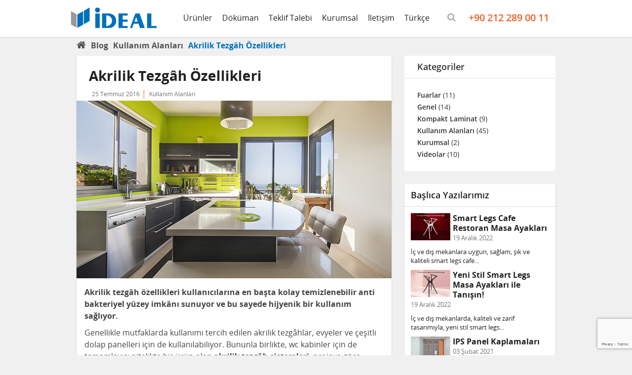

--- FILE ---
content_type: text/html; charset=UTF-8
request_url: https://www.idealkabin.com.tr/akrilik-tezgah-ozellikleri/
body_size: 13061
content:
<!DOCTYPE html>
<html lang="tr"
	prefix="og: https://ogp.me/ns#" >
  <head>
    <meta charset="UTF-8" />
    <meta http-equiv="X-UA-Compatible" content="IE=edge">
    <meta name="viewport" content="width=device-width, initial-scale=1">
    
    <link href="https://www.idealkabin.com.tr/wp-content/themes/ideal-kabin/style.css" rel="stylesheet">
    <link rel="shortcut icon" href="https://www.idealkabin.com.tr/wp-content/uploads/favicon.ico"> 
    
		<!-- All in One SEO 4.0.18 -->
		<title>Akrilik Tezgâh Özellikleri | İdeal Kabin</title>
		<meta name="description" content="Anti bakteriyel ve hijenik akrilik tezgâh özellikleri, kullanım alanları, fiyat, ürün bilgisi, teklif ve sipariş için idealkabin.com.tr sayfasını ziyaret edin."/>
		<meta name="keywords" content="akrilik tezgah,akrilik tezgah fiyatları,akrilik tezgah özellikleri,akrilik tezgah sistemleri,akrilik tezgâhların kullanım alanları" />
		<link rel="canonical" href="https://www.idealkabin.com.tr/akrilik-tezgah-ozellikleri/" />
		<meta property="og:site_name" content="İdeal Kabin -" />
		<meta property="og:type" content="website" />
		<meta property="og:title" content="Akrilik Tezgâh Özellikleri" />
		<meta property="og:description" content="Anti bakteriyel ve hijenik akrilik tezgâh özellikleri, kullanım alanları, fiyat, ürün bilgisi, teklif ve sipariş için idealkabin.com.tr sayfasını ziyaret edin." />
		<meta property="og:url" content="https://www.idealkabin.com.tr/akrilik-tezgah-ozellikleri/" />
		<meta property="og:image" content="https://www.idealkabin.com.tr/wp-content/uploads/akrilikkk.jpg" />
		<meta property="og:image:secure_url" content="https://www.idealkabin.com.tr/wp-content/uploads/akrilikkk.jpg" />
		<meta property="og:image:width" content="638" />
		<meta property="og:image:height" content="360" />
		<meta property="twitter:card" content="summary" />
		<meta property="twitter:domain" content="www.idealkabin.com.tr" />
		<meta property="twitter:title" content="Akrilik Tezgâh Özellikleri" />
		<meta property="twitter:description" content="Anti bakteriyel ve hijenik akrilik tezgâh özellikleri, kullanım alanları, fiyat, ürün bilgisi, teklif ve sipariş için idealkabin.com.tr sayfasını ziyaret edin." />
		<meta property="twitter:image" content="https://www.idealkabin.com.tr/wp-content/uploads/akrilikkk.jpg" />
		<meta name="google" content="nositelinkssearchbox" />
		<script type="application/ld+json" class="aioseo-schema">
			{"@context":"https:\/\/schema.org","@graph":[{"@type":"WebSite","@id":"https:\/\/www.idealkabin.com.tr\/#website","url":"https:\/\/www.idealkabin.com.tr\/","name":"\u0130deal Kabin","publisher":{"@id":"https:\/\/www.idealkabin.com.tr\/#organization"}},{"@type":"Organization","@id":"https:\/\/www.idealkabin.com.tr\/#organization","name":"\u0130deal Kabin","url":"https:\/\/www.idealkabin.com.tr\/"},{"@type":"BreadcrumbList","@id":"https:\/\/www.idealkabin.com.tr\/akrilik-tezgah-ozellikleri\/#breadcrumblist","itemListElement":[{"@type":"ListItem","@id":"https:\/\/www.idealkabin.com.tr\/#listItem","position":"1","item":{"@id":"https:\/\/www.idealkabin.com.tr\/#item","name":"Ev","description":"\u0130DEAL, wc kabin, masa tablalar\u0131, cubicle sistemler ve kompakt laminat alanlar\u0131nda sizlere geni\u015f \u00fcr\u00fcn se\u00e7enekleriyle uygun maliyetli \u00e7\u00f6z\u00fcmler sunar.","url":"https:\/\/www.idealkabin.com.tr\/"},"nextItem":"https:\/\/www.idealkabin.com.tr\/akrilik-tezgah-ozellikleri\/#listItem"},{"@type":"ListItem","@id":"https:\/\/www.idealkabin.com.tr\/akrilik-tezgah-ozellikleri\/#listItem","position":"2","item":{"@id":"https:\/\/www.idealkabin.com.tr\/akrilik-tezgah-ozellikleri\/#item","name":"Akrilik Tezg\u00e2h \u00d6zellikleri","description":"Anti bakteriyel ve hijenik akrilik tezg\u00e2h \u00f6zellikleri, kullan\u0131m alanlar\u0131, fiyat, \u00fcr\u00fcn bilgisi, teklif ve sipari\u015f i\u00e7in idealkabin.com.tr sayfas\u0131n\u0131 ziyaret edin.","url":"https:\/\/www.idealkabin.com.tr\/akrilik-tezgah-ozellikleri\/"},"previousItem":"https:\/\/www.idealkabin.com.tr\/#listItem"}]},{"@type":"Person","@id":"https:\/\/www.idealkabin.com.tr\/author\/aysenur\/#author","url":"https:\/\/www.idealkabin.com.tr\/author\/aysenur\/","name":"aysenur aky\u0131ld\u0131r\u0131m","image":{"@type":"ImageObject","@id":"https:\/\/www.idealkabin.com.tr\/akrilik-tezgah-ozellikleri\/#authorImage","url":"https:\/\/secure.gravatar.com\/avatar\/bfe41db49697fe30f908500f1fcf2efa?s=96&d=mm&r=g","width":"96","height":"96","caption":"aysenur aky\u0131ld\u0131r\u0131m"}},{"@type":"WebPage","@id":"https:\/\/www.idealkabin.com.tr\/akrilik-tezgah-ozellikleri\/#webpage","url":"https:\/\/www.idealkabin.com.tr\/akrilik-tezgah-ozellikleri\/","name":"Akrilik Tezg\u00e2h \u00d6zellikleri | \u0130deal Kabin","description":"Anti bakteriyel ve hijenik akrilik tezg\u00e2h \u00f6zellikleri, kullan\u0131m alanlar\u0131, fiyat, \u00fcr\u00fcn bilgisi, teklif ve sipari\u015f i\u00e7in idealkabin.com.tr sayfas\u0131n\u0131 ziyaret edin.","inLanguage":"tr","isPartOf":{"@id":"https:\/\/www.idealkabin.com.tr\/#website"},"breadcrumb":{"@id":"https:\/\/www.idealkabin.com.tr\/akrilik-tezgah-ozellikleri\/#breadcrumblist"},"author":"https:\/\/www.idealkabin.com.tr\/akrilik-tezgah-ozellikleri\/#author","creator":"https:\/\/www.idealkabin.com.tr\/akrilik-tezgah-ozellikleri\/#author","image":{"@type":"ImageObject","@id":"https:\/\/www.idealkabin.com.tr\/#mainImage","url":"https:\/\/www.idealkabin.com.tr\/wp-content\/uploads\/akrilikkk.jpg","width":"638","height":"360"},"primaryImageOfPage":{"@id":"https:\/\/www.idealkabin.com.tr\/akrilik-tezgah-ozellikleri\/#mainImage"},"datePublished":"2016-07-25T11:47:22+03:00","dateModified":"2019-10-31T13:33:11+03:00"},{"@type":"Article","@id":"https:\/\/www.idealkabin.com.tr\/akrilik-tezgah-ozellikleri\/#article","name":"Akrilik Tezg\u00e2h \u00d6zellikleri | \u0130deal Kabin","description":"Anti bakteriyel ve hijenik akrilik tezg\u00e2h \u00f6zellikleri, kullan\u0131m alanlar\u0131, fiyat, \u00fcr\u00fcn bilgisi, teklif ve sipari\u015f i\u00e7in idealkabin.com.tr sayfas\u0131n\u0131 ziyaret edin.","headline":"Akrilik Tezg\u00e2h \u00d6zellikleri","author":{"@id":"https:\/\/www.idealkabin.com.tr\/author\/aysenur\/#author"},"publisher":{"@id":"https:\/\/www.idealkabin.com.tr\/#organization"},"datePublished":"2016-07-25T11:47:22+03:00","dateModified":"2019-10-31T13:33:11+03:00","articleSection":"Kullan\u0131m Alanlar\u0131, Akrilik tezgah, Akrilik tezgah fiyatlar\u0131, Akrilik tezgah \u00f6zellikleri, Akrilik tezgah sistemleri, Akrilik Tezg\u00e2hlar\u0131n Kullan\u0131m Alanlar\u0131","mainEntityOfPage":{"@id":"https:\/\/www.idealkabin.com.tr\/akrilik-tezgah-ozellikleri\/#webpage"},"isPartOf":{"@id":"https:\/\/www.idealkabin.com.tr\/akrilik-tezgah-ozellikleri\/#webpage"},"image":{"@type":"ImageObject","@id":"https:\/\/www.idealkabin.com.tr\/#articleImage","url":"https:\/\/www.idealkabin.com.tr\/wp-content\/uploads\/akrilikkk.jpg","width":"638","height":"360"}}]}
		</script>
		<script type="text/javascript" >
			window.ga=window.ga||function(){(ga.q=ga.q||[]).push(arguments)};ga.l=+new Date;
			ga('create', "UA-64035578-1", 'auto');
			ga('require', 'displayfeatures');
			ga('require', 'linkid', 'linkid.js');
			ga('require', 'outboundLinkTracker');
			ga('send', 'pageview');
		</script>
		<script async src="https://www.google-analytics.com/analytics.js"></script>
		<script async src="https://www.idealkabin.com.tr/wp-content/plugins/all-in-one-seo-pack/app/Common/Assets/js/autotrack.js?ver=4.0.18"></script>
		<!-- All in One SEO -->

<link rel='dns-prefetch' href='//www.google.com' />
<link rel='dns-prefetch' href='//s.w.org' />
<link rel="alternate" type="application/rss+xml" title="İdeal Kabin &raquo; Akrilik Tezgâh Özellikleri yorum beslemesi" href="https://www.idealkabin.com.tr/akrilik-tezgah-ozellikleri/feed/" />
		<script type="text/javascript">
			window._wpemojiSettings = {"baseUrl":"https:\/\/s.w.org\/images\/core\/emoji\/13.0.0\/72x72\/","ext":".png","svgUrl":"https:\/\/s.w.org\/images\/core\/emoji\/13.0.0\/svg\/","svgExt":".svg","source":{"concatemoji":"https:\/\/www.idealkabin.com.tr\/wp-includes\/js\/wp-emoji-release.min.js?ver=5.5.17"}};
			!function(e,a,t){var n,r,o,i=a.createElement("canvas"),p=i.getContext&&i.getContext("2d");function s(e,t){var a=String.fromCharCode;p.clearRect(0,0,i.width,i.height),p.fillText(a.apply(this,e),0,0);e=i.toDataURL();return p.clearRect(0,0,i.width,i.height),p.fillText(a.apply(this,t),0,0),e===i.toDataURL()}function c(e){var t=a.createElement("script");t.src=e,t.defer=t.type="text/javascript",a.getElementsByTagName("head")[0].appendChild(t)}for(o=Array("flag","emoji"),t.supports={everything:!0,everythingExceptFlag:!0},r=0;r<o.length;r++)t.supports[o[r]]=function(e){if(!p||!p.fillText)return!1;switch(p.textBaseline="top",p.font="600 32px Arial",e){case"flag":return s([127987,65039,8205,9895,65039],[127987,65039,8203,9895,65039])?!1:!s([55356,56826,55356,56819],[55356,56826,8203,55356,56819])&&!s([55356,57332,56128,56423,56128,56418,56128,56421,56128,56430,56128,56423,56128,56447],[55356,57332,8203,56128,56423,8203,56128,56418,8203,56128,56421,8203,56128,56430,8203,56128,56423,8203,56128,56447]);case"emoji":return!s([55357,56424,8205,55356,57212],[55357,56424,8203,55356,57212])}return!1}(o[r]),t.supports.everything=t.supports.everything&&t.supports[o[r]],"flag"!==o[r]&&(t.supports.everythingExceptFlag=t.supports.everythingExceptFlag&&t.supports[o[r]]);t.supports.everythingExceptFlag=t.supports.everythingExceptFlag&&!t.supports.flag,t.DOMReady=!1,t.readyCallback=function(){t.DOMReady=!0},t.supports.everything||(n=function(){t.readyCallback()},a.addEventListener?(a.addEventListener("DOMContentLoaded",n,!1),e.addEventListener("load",n,!1)):(e.attachEvent("onload",n),a.attachEvent("onreadystatechange",function(){"complete"===a.readyState&&t.readyCallback()})),(n=t.source||{}).concatemoji?c(n.concatemoji):n.wpemoji&&n.twemoji&&(c(n.twemoji),c(n.wpemoji)))}(window,document,window._wpemojiSettings);
		</script>
		<style type="text/css">
img.wp-smiley,
img.emoji {
	display: inline !important;
	border: none !important;
	box-shadow: none !important;
	height: 1em !important;
	width: 1em !important;
	margin: 0 .07em !important;
	vertical-align: -0.1em !important;
	background: none !important;
	padding: 0 !important;
}
</style>
	<link rel='stylesheet' id='wp-block-library-css'  href='https://www.idealkabin.com.tr/wp-includes/css/dist/block-library/style.min.css?ver=5.5.17' type='text/css' media='all' />
<link rel='stylesheet' id='contact-form-7-css'  href='https://www.idealkabin.com.tr/wp-content/plugins/contact-form-7/includes/css/styles.css?ver=5.3.2' type='text/css' media='all' />
<!--n2css--><script type='text/javascript' src='https://www.idealkabin.com.tr/wp-includes/js/jquery/jquery.js?ver=1.12.4-wp' id='jquery-core-js'></script>
<link rel="https://api.w.org/" href="https://www.idealkabin.com.tr/wp-json/" /><link rel="alternate" type="application/json" href="https://www.idealkabin.com.tr/wp-json/wp/v2/posts/7462" /><link rel="EditURI" type="application/rsd+xml" title="RSD" href="https://www.idealkabin.com.tr/xmlrpc.php?rsd" />
<link rel="wlwmanifest" type="application/wlwmanifest+xml" href="https://www.idealkabin.com.tr/wp-includes/wlwmanifest.xml" /> 
<link rel='prev' title='Kombi Sistemleri ve Kullanım Avantajları' href='https://www.idealkabin.com.tr/kombi-sistemleri-ve-kullanim-avantajlari/' />
<link rel='next' title='Yeni Binamızda Hizmete Devam Ediyoruz!' href='https://www.idealkabin.com.tr/yeni-binamizda-hizmete-devam-ediyoruz/' />
<link rel='shortlink' href='https://www.idealkabin.com.tr/?p=7462' />
<link rel="alternate" type="application/json+oembed" href="https://www.idealkabin.com.tr/wp-json/oembed/1.0/embed?url=https%3A%2F%2Fwww.idealkabin.com.tr%2Fakrilik-tezgah-ozellikleri%2F" />
<link rel="alternate" type="text/xml+oembed" href="https://www.idealkabin.com.tr/wp-json/oembed/1.0/embed?url=https%3A%2F%2Fwww.idealkabin.com.tr%2Fakrilik-tezgah-ozellikleri%2F&#038;format=xml" />
<script src="https://www.idealkabin.com.tr/wp-content/themes/ideal-kabin/assets/js/jquery.min.js"></script>

<link rel="stylesheet" href="https://www.idealkabin.com.tr/wp-content/themes/ideal-kabin/assets/fancybox/jquery.fancybox.css"></script>
    
<!--[if lt IE 9]>
    <script src="https://www.idealkabin.com.tr/wp-content/themes/ideal-kabin/assets/js/html5shiv.js"></script>
    <script src="https://www.idealkabin.com.tr/wp-content/themes/ideal-kabin/assets/js/respond.min.js"></script>
<![endif]-->
		<style type="text/css" id="wp-custom-css">
			.navbar.navbar-idealkompakt .navbar-collapse .nav>li.dropdown.mega-menu>ul.dropdown-menu>li a{
	padding-top:12px;
	padding-bottom:12px;
}
.navbar.navbar-idealkompakt .navbar-collapse .nav>li.dropdown.mega-menu>ul.dropdown-menu>li>ul li a{
	font-size: 13px;
	line-height: 15px;
}
		</style>
		    	  <!-- Global Site Etiketi (gtag.js) - Google Analytics -->
<script async src="https://www.googletagmanager.com/gtag/js?id=GA_TRACKING_ID"></script>
<script>
  window.dataLayer = window.dataLayer || [];
  function gtag(){dataLayer.push(arguments);}
  gtag('js', new Date());

  gtag('config', 'GA_TRACKING_ID');
</script>
	  <meta name="google-site-verification" content="JRT_6nVvfpxvRr6TH2ggK1IoVRUuHoWQVuGTfMnqZg0" />
  </head>
  <body class="post-template-default single single-post postid-7462 single-format-standard body-nav-fixed elementor-default elementor-kit-12613"> 

  <!--  Nav -->
  <div id="idealkompakt-menu" class="navbar navbar-idealkompakt navbar-fixed-top" role="navigation">
    <div class="container"> 
                <div class="navbar-header">
          <button type="button" class="navbar-toggle" id="mobilebtn" >
           <i class="fa fa-bars" aria-hidden="true"></i>
          </button>


      <div class="navbar-brand">
      <a href="https://www.idealkabin.com.tr/" title="İdeal Kabin">
        <img src="https://www.idealkabin.com.tr/wp-content/uploads/idealkabin-logo-1.svg" alt="İdeal Kabin" width="" height="42">
      </a>
      <span class="sr-only">İdeal Kabin</span>
    </div>
  




        </div>
        <div class="collapse navbar-collapse navbar-right" id="navbar-responsive">
         <ul id="menu-header" class="nav navbar-nav"><li id="menu-item-20" class="mega-menu menu-item menu-item-type-post_type menu-item-object-page menu-item-has-children menu-item-20 dropdown"><a href="https://www.idealkabin.com.tr/urunler/" data-toggle="dropdown" class="dropdown-toggle" aria-haspopup="true">Ürünler</a>
<ul role="menu" class=" dropdown-menu">
	<li id="menu-item-22" class="current-item menu-item menu-item-type-post_type menu-item-object-page menu-item-has-children menu-item-22 dropdown"><a href="https://www.idealkabin.com.tr/urunler/wc-kabinleri/">WC Kabinleri</a>
	<ul role="menu" class=" dropdown-menu">
		<li id="menu-item-1631" class="parentcat menu-item menu-item-type-post_type menu-item-object-page menu-item-1631"><a href="https://www.idealkabin.com.tr/urunler/wc-kabinleri/">WC Kabin Modelleri</a></li>
		<li id="menu-item-111" class="menu-item menu-item-type-post_type menu-item-object-portfolio menu-item-111"><a href="https://www.idealkabin.com.tr/urunler/filters/jumbo-wc-dus-kabini/">Jumbo</a></li>
		<li id="menu-item-110" class="menu-item menu-item-type-post_type menu-item-object-portfolio menu-item-110"><a href="https://www.idealkabin.com.tr/urunler/filters/venus-wc-dus-kabini/">Venüs</a></li>
		<li id="menu-item-255" class="menu-item menu-item-type-post_type menu-item-object-portfolio menu-item-255"><a href="https://www.idealkabin.com.tr/urunler/filters/inomix-wc-dus-kabini/">İnomix</a></li>
		<li id="menu-item-254" class="menu-item menu-item-type-post_type menu-item-object-portfolio menu-item-254"><a href="https://www.idealkabin.com.tr/urunler/filters/regal-wc-dus-kabini/">Regal</a></li>
		<li id="menu-item-253" class="menu-item menu-item-type-post_type menu-item-object-portfolio menu-item-253"><a href="https://www.idealkabin.com.tr/urunler/filters/flax-wc-dus-kabini/">Flax</a></li>
		<li id="menu-item-252" class="menu-item menu-item-type-post_type menu-item-object-portfolio menu-item-252"><a href="https://www.idealkabin.com.tr/urunler/filters/klasik-wc-dus-kabini/">Klasik</a></li>
		<li id="menu-item-251" class="menu-item menu-item-type-post_type menu-item-object-portfolio menu-item-251"><a href="https://www.idealkabin.com.tr/urunler/filters/donnk-wc-dus-kabini/">Donnk</a></li>
		<li id="menu-item-250" class="menu-item menu-item-type-post_type menu-item-object-portfolio menu-item-250"><a href="https://www.idealkabin.com.tr/urunler/filters/proline-wc-dus-kabini/">Proline</a></li>
		<li id="menu-item-249" class="menu-item menu-item-type-post_type menu-item-object-portfolio menu-item-249"><a href="https://www.idealkabin.com.tr/urunler/filters/zeplin-wc-dus-kabini/">Zeplin</a></li>
		<li id="menu-item-248" class="menu-item menu-item-type-post_type menu-item-object-portfolio menu-item-248"><a href="https://www.idealkabin.com.tr/urunler/filters/aqua-wc-dus-kabini/">Aqua</a></li>
		<li id="menu-item-247" class="menu-item menu-item-type-post_type menu-item-object-portfolio menu-item-247"><a href="https://www.idealkabin.com.tr/urunler/filters/tinki-wc-dus-kabini/">Tinki</a></li>
		<li id="menu-item-1922" class="menu-item menu-item-type-post_type menu-item-object-portfolio menu-item-1922"><a href="https://www.idealkabin.com.tr/urunler/filters/dus-bolme-sistemi/">Duş Bölme Sistemi</a></li>
		<li id="menu-item-1646" class="parentcat menu-item menu-item-type-post_type menu-item-object-page menu-item-1646"><a href="https://www.idealkabin.com.tr/urunler/pisuar-ara-bolmeleri/">Pisuar Modelleri</a></li>
		<li id="menu-item-144" class="menu-item menu-item-type-post_type menu-item-object-portfolio menu-item-144"><a href="https://www.idealkabin.com.tr/urunler/filters/klasik-pisuar-ara-bolmesi/">Klasik Pisuar Ara Bölmesi</a></li>
		<li id="menu-item-280" class="menu-item menu-item-type-post_type menu-item-object-portfolio menu-item-280"><a href="https://www.idealkabin.com.tr/urunler/filters/venus-pisuar-ara-bolmesi/">Venüs Pisuar Ara Bölmesi</a></li>
		<li id="menu-item-281" class="menu-item menu-item-type-post_type menu-item-object-portfolio menu-item-281"><a href="https://www.idealkabin.com.tr/urunler/filters/calipso-pisuar-ara-bolmesi/">Calipso Pisuar Ara Bölmesi</a></li>
		<li id="menu-item-282" class="menu-item menu-item-type-post_type menu-item-object-portfolio menu-item-282"><a href="https://www.idealkabin.com.tr/urunler/filters/donnk-pisuar-ara-bolmesi/">Donnk Pisuar Ara Bölmesi</a></li>
	</ul>
</li>
	<li id="menu-item-120" class="menu-item menu-item-type-post_type menu-item-object-page menu-item-has-children menu-item-120 dropdown"><a href="https://www.idealkabin.com.tr/urunler/tezgahlar/">Tezgahlar</a>
	<ul role="menu" class=" dropdown-menu">
		<li id="menu-item-1647" class="parentcat menu-item menu-item-type-post_type menu-item-object-page menu-item-1647"><a href="https://www.idealkabin.com.tr/urunler/tezgahlar/">Tezgah Modelleri</a></li>
		<li id="menu-item-311" class="menu-item menu-item-type-post_type menu-item-object-portfolio menu-item-311"><a href="https://www.idealkabin.com.tr/urunler/filters/line-z-forming-tezgah/">Line ( Z Forming ) Tezgah</a></li>
		<li id="menu-item-310" class="menu-item menu-item-type-post_type menu-item-object-portfolio menu-item-310"><a href="https://www.idealkabin.com.tr/urunler/filters/profi-tezgah/">Profil Tezgah</a></li>
		<li id="menu-item-309" class="menu-item menu-item-type-post_type menu-item-object-portfolio menu-item-309"><a href="https://www.idealkabin.com.tr/urunler/filters/akrilik-tezgah/">Akrilik Tezgah</a></li>
	</ul>
</li>
	<li id="menu-item-21" class="menu-item menu-item-type-post_type menu-item-object-page menu-item-has-children menu-item-21 dropdown"><a href="https://www.idealkabin.com.tr/urunler/soyunma-dolaplari/">Soyunma Dolapları</a>
	<ul role="menu" class=" dropdown-menu">
		<li id="menu-item-2398" class="parentcat menu-item menu-item-type-post_type menu-item-object-page menu-item-2398"><a href="https://www.idealkabin.com.tr/urunler/soyunma-dolaplari/">Soyunma Dolabı Modelleri</a></li>
		<li id="menu-item-2391" class="menu-item menu-item-type-post_type menu-item-object-portfolio menu-item-2391"><a href="https://www.idealkabin.com.tr/urunler/filters/tek-kapakli-soyunma-dolabi/">Tek Kapaklı Soyunma Dolapları</a></li>
		<li id="menu-item-2392" class="menu-item menu-item-type-post_type menu-item-object-portfolio menu-item-2392"><a href="https://www.idealkabin.com.tr/urunler/filters/iki-kapakli-soyunma-dolaplari/">İki Kapaklı Soyunma Dolapları</a></li>
		<li id="menu-item-2393" class="menu-item menu-item-type-post_type menu-item-object-portfolio menu-item-2393"><a href="https://www.idealkabin.com.tr/urunler/filters/uc-kapakli-soyunma-dolabi/">Üç Kapaklı Soyunma Dolapları</a></li>
		<li id="menu-item-2394" class="menu-item menu-item-type-post_type menu-item-object-portfolio menu-item-2394"><a href="https://www.idealkabin.com.tr/urunler/filters/z-kapakli-soyunma-dolaplari/">Z Kapaklı Soyunma Dolapları</a></li>
		<li id="menu-item-2395" class="menu-item menu-item-type-post_type menu-item-object-portfolio menu-item-2395"><a href="https://www.idealkabin.com.tr/urunler/filters/tek-kapili-soyunma-dolaplari/">Tek Kapılı Soyunma Dolapları</a></li>
		<li id="menu-item-2396" class="menu-item menu-item-type-post_type menu-item-object-portfolio menu-item-2396"><a href="https://www.idealkabin.com.tr/urunler/filters/sac-soyunma-dolabi/">Sac Soyunma Dolapları</a></li>
		<li id="menu-item-2397" class="menu-item menu-item-type-post_type menu-item-object-portfolio menu-item-2397"><a href="https://www.idealkabin.com.tr/urunler/filters/oturma-banklari/">Oturma Bankları</a></li>
	</ul>
</li>
	<li id="menu-item-11679" class="menu-item menu-item-type-post_type menu-item-object-page menu-item-has-children menu-item-11679 dropdown"><a href="https://www.idealkabin.com.tr/urunler/ips-duvar-kaplamalari/">IPS Duvar Kaplamaları</a>
	<ul role="menu" class=" dropdown-menu">
		<li id="menu-item-11907" class="parentcat menu-item menu-item-type-post_type menu-item-object-page menu-item-11907"><a href="https://www.idealkabin.com.tr/urunler/ips-duvar-kaplamalari/">IPS Duvar Kaplamaları</a></li>
		<li id="menu-item-11902" class="menu-item menu-item-type-post_type menu-item-object-portfolio menu-item-11902"><a href="https://www.idealkabin.com.tr/urunler/filters/ips-tuvalet-panelleri/">IPS Wc Panelleri</a></li>
		<li id="menu-item-11903" class="menu-item menu-item-type-post_type menu-item-object-portfolio menu-item-11903"><a href="https://www.idealkabin.com.tr/urunler/filters/ips-pisuar-panelleri/">IPS Pisuar Panelleri</a></li>
		<li id="menu-item-11904" class="menu-item menu-item-type-post_type menu-item-object-portfolio menu-item-11904"><a href="https://www.idealkabin.com.tr/urunler/filters/ips-lavabo-panelleri/">IPS Lavabo Panelleri</a></li>
		<li id="menu-item-11905" class="menu-item menu-item-type-post_type menu-item-object-portfolio menu-item-11905"><a href="https://www.idealkabin.com.tr/urunler/filters/ips-hastane-panelleri/">IPS Hastane Panelleri</a></li>
	</ul>
</li>
	<li id="menu-item-135" class="menu-item menu-item-type-post_type menu-item-object-page menu-item-has-children menu-item-135 dropdown"><a href="https://www.idealkabin.com.tr/urunler/acik-alan-mobilyalari/">Açık Alan Mobilyaları</a>
	<ul role="menu" class=" dropdown-menu">
		<li id="menu-item-1651" class="parentcat menu-item menu-item-type-post_type menu-item-object-page menu-item-1651"><a href="https://www.idealkabin.com.tr/urunler/acik-alan-mobilyalari/">Açık Alan Mobilyaları</a></li>
		<li id="menu-item-584" class="menu-item menu-item-type-post_type menu-item-object-portfolio menu-item-584"><a href="https://www.idealkabin.com.tr/urunler/filters/masa-tablalari/">Masa Tablaları</a></li>
		<li id="menu-item-12792" class="menu-item menu-item-type-post_type menu-item-object-portfolio menu-item-12792"><a href="https://www.idealkabin.com.tr/urunler/filters/smart-legs/">Smart Legs</a></li>
	</ul>
</li>
	<li id="menu-item-137" class="menu-item menu-item-type-post_type menu-item-object-page menu-item-has-children menu-item-137 dropdown"><a href="https://www.idealkabin.com.tr/urunler/egitim-mobilyalari/">Eğitim Mobilyaları</a>
	<ul role="menu" class=" dropdown-menu">
		<li id="menu-item-1652" class="parentcat menu-item menu-item-type-post_type menu-item-object-page menu-item-1652"><a href="https://www.idealkabin.com.tr/urunler/egitim-mobilyalari/">Eğitim Mobilyaları</a></li>
		<li id="menu-item-470" class="menu-item menu-item-type-post_type menu-item-object-portfolio menu-item-470"><a href="https://www.idealkabin.com.tr/urunler/filters/sinif-kapilari/">Sınıf Kapıları</a></li>
		<li id="menu-item-449" class="menu-item menu-item-type-post_type menu-item-object-portfolio menu-item-449"><a href="https://www.idealkabin.com.tr/urunler/filters/sira-tablalari/">Sıra Tablaları</a></li>
		<li id="menu-item-477" class="menu-item menu-item-type-post_type menu-item-object-portfolio menu-item-477"><a href="https://www.idealkabin.com.tr/urunler/filters/ogrenci-dolaplari/">Öğrenci Dolapları</a></li>
		<li id="menu-item-485" class="menu-item menu-item-type-post_type menu-item-object-portfolio menu-item-485"><a href="https://www.idealkabin.com.tr/urunler/filters/yazi-tahtalari/">Yazı Tahtaları</a></li>
	</ul>
</li>
	<li id="menu-item-140" class="menu-item menu-item-type-post_type menu-item-object-page menu-item-has-children menu-item-140 dropdown"><a href="https://www.idealkabin.com.tr/urunler/saglik-mobilyalari/">Sağlık Mobilyaları</a>
	<ul role="menu" class=" dropdown-menu">
		<li id="menu-item-1654" class="parentcat menu-item menu-item-type-post_type menu-item-object-page menu-item-1654"><a href="https://www.idealkabin.com.tr/urunler/saglik-mobilyalari/">Sağlık Mobilyaları</a></li>
		<li id="menu-item-521" class="menu-item menu-item-type-post_type menu-item-object-portfolio menu-item-521"><a href="https://www.idealkabin.com.tr/urunler/filters/ameliyathane-kapilari/">Ameliyathane Kapıları</a></li>
		<li id="menu-item-522" class="menu-item menu-item-type-post_type menu-item-object-portfolio menu-item-522"><a href="https://www.idealkabin.com.tr/urunler/filters/hasta-yatak-altlari/">Hasta Yatak Altları</a></li>
		<li id="menu-item-523" class="menu-item menu-item-type-post_type menu-item-object-portfolio menu-item-523"><a href="https://www.idealkabin.com.tr/urunler/filters/hasta-kesonlari/">Hasta Kesonları</a></li>
		<li id="menu-item-524" class="menu-item menu-item-type-post_type menu-item-object-portfolio menu-item-524"><a href="https://www.idealkabin.com.tr/urunler/filters/hasta-dolaplari/">Hasta Dolapları</a></li>
		<li id="menu-item-525" class="menu-item menu-item-type-post_type menu-item-object-portfolio menu-item-525"><a href="https://www.idealkabin.com.tr/?post_type=portfolio&#038;p=506">Duvar Koruma Bantları</a></li>
	</ul>
</li>
	<li id="menu-item-2644" class="menu-item menu-item-type-post_type menu-item-object-page menu-item-has-children menu-item-2644 dropdown"><a href="https://www.idealkabin.com.tr/el-kurutma-cihazlari/">Islak Hacim Ekipmanları</a>
	<ul role="menu" class=" dropdown-menu">
		<li id="menu-item-1287" class="parentcat menu-item menu-item-type-post_type menu-item-object-page menu-item-1287"><a href="https://www.idealkabin.com.tr/el-kurutma-cihazlari/">El Kurutma Cihazları</a></li>
		<li id="menu-item-1286" class="menu-item menu-item-type-post_type menu-item-object-page menu-item-1286"><a href="https://www.idealkabin.com.tr/islak-hacim-ekipmanlari/sabun-vericiler/">Sabun Vericiler</a></li>
		<li id="menu-item-1285" class="menu-item menu-item-type-post_type menu-item-object-page menu-item-1285"><a href="https://www.idealkabin.com.tr/islak-hacim-ekipmanlari/kagit-vericiler/">Kağıt Vericiler</a></li>
		<li id="menu-item-1319" class="menu-item menu-item-type-post_type menu-item-object-page menu-item-1319"><a href="https://www.idealkabin.com.tr/islak-hacim-ekipmanlari/cop-kutulari/">Çöp Kutuları</a></li>
		<li id="menu-item-1318" class="menu-item menu-item-type-post_type menu-item-object-page menu-item-1318"><a href="https://www.idealkabin.com.tr/islak-hacim-ekipmanlari/bedensel-engelli-aksesuarlari/">Bedensel Engelli Aksesuarları</a></li>
		<li id="menu-item-1317" class="menu-item menu-item-type-post_type menu-item-object-page menu-item-1317"><a href="https://www.idealkabin.com.tr/islak-hacim-ekipmanlari/kombi-sistemleri/">Kombi Sistemleri</a></li>
		<li id="menu-item-1316" class="menu-item menu-item-type-post_type menu-item-object-page menu-item-1316"><a href="https://www.idealkabin.com.tr/islak-hacim-ekipmanlari/klozet-fircalari/">Klozet Fırçaları</a></li>
		<li id="menu-item-1315" class="menu-item menu-item-type-post_type menu-item-object-page menu-item-1315"><a href="https://www.idealkabin.com.tr/islak-hacim-ekipmanlari/armaturler/">Armatürler</a></li>
		<li id="menu-item-1314" class="menu-item menu-item-type-post_type menu-item-object-page menu-item-1314"><a href="https://www.idealkabin.com.tr/islak-hacim-ekipmanlari/otel-ve-banyo-aksesuarlari/">Otel ve Banyo Aksesuarları</a></li>
		<li id="menu-item-1313" class="menu-item menu-item-type-post_type menu-item-object-page menu-item-1313"><a href="https://www.idealkabin.com.tr/islak-hacim-ekipmanlari/paslanmaz-ve-genel-ekipmanlar/">Paslanmaz ve Genel Ekipmanlar</a></li>
	</ul>
</li>
	<li id="menu-item-139" class="parentcat menu-item menu-item-type-post_type menu-item-object-page menu-item-has-children menu-item-139 dropdown"><a href="https://www.idealkabin.com.tr/urunler/kabin-aksesuarlari/">Kabin Aksesuarları</a>
	<ul role="menu" class=" dropdown-menu">
		<li id="menu-item-1653" class="parentcat menu-item menu-item-type-post_type menu-item-object-page menu-item-1653"><a href="https://www.idealkabin.com.tr/urunler/kabin-aksesuarlari/">Kabin Aksesuarları</a></li>
	</ul>
</li>
</ul>
</li>
<li id="menu-item-109" class="menu-item menu-item-type-post_type menu-item-object-page menu-item-has-children menu-item-109 dropdown"><a href="https://www.idealkabin.com.tr/dokumanlar/" data-toggle="dropdown" class="dropdown-toggle" aria-haspopup="true">Döküman</a>
<ul role="menu" class=" dropdown-menu">
	<li id="menu-item-105" class="menu-item menu-item-type-post_type_archive menu-item-object-renk-kartelasi menu-item-105"><a href="https://www.idealkabin.com.tr/renk-kartelasi/">Renk Kartelası</a></li>
	<li id="menu-item-48" class="menu-item menu-item-type-post_type menu-item-object-page menu-item-48"><a href="https://www.idealkabin.com.tr/dokumanlar/sartnameler/">Şartnameler</a></li>
	<li id="menu-item-47" class="menu-item menu-item-type-post_type menu-item-object-page menu-item-47"><a href="https://www.idealkabin.com.tr/dokumanlar/kataloglar/">Kataloglar</a></li>
	<li id="menu-item-5627" class="menu-item menu-item-type-post_type menu-item-object-page menu-item-5627"><a href="https://www.idealkabin.com.tr/dokumanlar/teknik-detaylar/mail-order-formu/">Mail Order Formu</a></li>
	<li id="menu-item-49" class="menu-item menu-item-type-post_type menu-item-object-page menu-item-49"><a href="https://www.idealkabin.com.tr/dokumanlar/sertifikalar/">Sertifikalar</a></li>
	<li id="menu-item-1547" class="menu-item menu-item-type-post_type menu-item-object-page menu-item-1547"><a href="https://www.idealkabin.com.tr/dokumanlar/teknik-detaylar/">Teknik Detaylar</a></li>
	<li id="menu-item-1803" class="menu-item menu-item-type-post_type menu-item-object-page menu-item-1803"><a href="https://www.idealkabin.com.tr/dokumanlar/teknik-detaylar/sik-sorulan-sorular/">Sık Sorulan Sorular</a></li>
	<li id="menu-item-12971" class="menu-item menu-item-type-post_type menu-item-object-page menu-item-12971"><a href="https://www.idealkabin.com.tr/videolar/">Videolar</a></li>
</ul>
</li>
<li id="menu-item-50" class="menu-item menu-item-type-post_type menu-item-object-page menu-item-50"><a href="https://www.idealkabin.com.tr/teklif-talebi/">Teklif Talebi</a></li>
<li id="menu-item-41" class="menu-item menu-item-type-custom menu-item-object-custom menu-item-has-children menu-item-41 dropdown"><a href="#" data-toggle="dropdown" class="dropdown-toggle" aria-haspopup="true">Kurumsal</a>
<ul role="menu" class=" dropdown-menu">
	<li id="menu-item-43" class="menu-item menu-item-type-post_type menu-item-object-page menu-item-43"><a href="https://www.idealkabin.com.tr/hakkimizda/">Hakkımızda</a></li>
	<li id="menu-item-9316" class="menu-item menu-item-type-post_type menu-item-object-page menu-item-9316"><a href="https://www.idealkabin.com.tr/referanslar/">Referanslar</a></li>
	<li id="menu-item-42" class="menu-item menu-item-type-post_type menu-item-object-page current_page_parent menu-item-42"><a href="https://www.idealkabin.com.tr/blog/">Blog</a></li>
</ul>
</li>
<li id="menu-item-53" class="menu-item menu-item-type-post_type menu-item-object-page menu-item-53"><a href="https://www.idealkabin.com.tr/iletisim/">İletişim</a></li>
<li id="menu-item-9252" class="menu-item menu-item-type-custom menu-item-object-custom menu-item-has-children menu-item-9252 dropdown"><a data-toggle="dropdown" class="dropdown-toggle" aria-haspopup="true">Türkçe</a>
<ul role="menu" class=" dropdown-menu">
	<li id="menu-item-9251" class="menu-item menu-item-type-custom menu-item-object-custom menu-item-9251"><a href="http://eng.idealkabin.com.tr/">English</a></li>
	<li id="menu-item-9253" class="menu-item menu-item-type-custom menu-item-object-custom menu-item-9253"><a href="http://fr.idealkabin.com.tr/">Français</a></li>
	<li id="menu-item-9254" class="menu-item menu-item-type-custom menu-item-object-custom menu-item-9254"><a href="http://ru.idealkabin.com.tr/">Pусский</a></li>
	<li id="menu-item-9255" class="menu-item menu-item-type-custom menu-item-object-custom menu-item-9255"><a href="http://ar.idealkabin.com.tr/">العربية</a></li>
</ul>
</li>
</ul>        <form class="btn-group navbar-form navbar-left" role="search" method="get" action="https://www.idealkabin.com.tr" role="search"> 
          <button class="btn btn-link dropdown-toggle" type="button" data-toggle="dropdown" aria-haspopup="true" aria-expanded="false"><i class="fa fa-search"></i></button>
          <div class="dropdown-menu">
           <div class="input-group">
           <input class="form-control" type="search" name="s" placeholder="Ara"autocomplete="off">
              <span class="input-group-btn">
                <button class="btn btn-primary" type="submit" role="button"><i class="fa fa-search"></i></button>
              </span>
            </div><!-- /input-group -->
          </div>
        </form>

                          <p class="navbar-text hidden-xs hidden-sm"><a href="tel:+90 212 289 00 11">+90 212 289 00 11</a></p>
            </div>
    </div></div>
  <!--  Nav -->

<div class="mobile-menu-container">
  <div class="mobile-menu" id="mobileMenu">
      <ul id="menu-mobil" class="nav navbar-nav"><li id="menu-item-7584" class="menu-item menu-item-type-post_type menu-item-object-page menu-item-home menu-item-7584"><a href="https://www.idealkabin.com.tr/">Anasayfa</a></li>
<li id="menu-item-2228" class="menu-item menu-item-type-post_type menu-item-object-page menu-item-has-children menu-item-2228 dropdown"><a href="https://www.idealkabin.com.tr/urunler/" data-toggle="dropdown" class="dropdown-toggle" aria-haspopup="true">Ürünler</a>
<ul role="menu" class=" dropdown-menu">
	<li id="menu-item-2229" class="menu-item menu-item-type-post_type menu-item-object-page menu-item-2229"><a href="https://www.idealkabin.com.tr/urunler/wc-kabinleri/">WC Kabinleri</a></li>
	<li id="menu-item-2258" class="menu-item menu-item-type-post_type menu-item-object-page menu-item-2258"><a href="https://www.idealkabin.com.tr/urunler/pisuar-ara-bolmeleri/">Pisuar Ara Bölmeleri</a></li>
	<li id="menu-item-2230" class="menu-item menu-item-type-post_type menu-item-object-page menu-item-2230"><a href="https://www.idealkabin.com.tr/urunler/tezgahlar/">Tezgahlar</a></li>
	<li id="menu-item-2231" class="menu-item menu-item-type-post_type menu-item-object-page menu-item-2231"><a href="https://www.idealkabin.com.tr/urunler/soyunma-dolaplari/">Soyunma Dolapları</a></li>
	<li id="menu-item-11771" class="menu-item menu-item-type-custom menu-item-object-custom menu-item-11771"><a href="https://www.idealkabin.com.tr/urunler/ips-duvar-kaplamalari/">IPS Duvar Kaplamaları</a></li>
	<li id="menu-item-2257" class="menu-item menu-item-type-post_type menu-item-object-page menu-item-2257"><a href="https://www.idealkabin.com.tr/islak-hacim-ekipmanlari/">Islak Hacim Ekipmanları</a></li>
	<li id="menu-item-2234" class="menu-item menu-item-type-post_type menu-item-object-page menu-item-2234"><a href="https://www.idealkabin.com.tr/urunler/egitim-mobilyalari/">Eğitim Mobilyaları</a></li>
	<li id="menu-item-2235" class="menu-item menu-item-type-post_type menu-item-object-page menu-item-2235"><a href="https://www.idealkabin.com.tr/urunler/saglik-mobilyalari/">Sağlık Mobilyaları</a></li>
	<li id="menu-item-2236" class="menu-item menu-item-type-post_type menu-item-object-page menu-item-2236"><a href="https://www.idealkabin.com.tr/urunler/acik-alan-mobilyalari/">Açık Alan Mobilyaları</a></li>
	<li id="menu-item-2237" class="menu-item menu-item-type-post_type menu-item-object-page menu-item-2237"><a href="https://www.idealkabin.com.tr/urunler/kabin-aksesuarlari/">Kabin Aksesuarları</a></li>
</ul>
</li>
<li id="menu-item-2238" class="menu-item menu-item-type-post_type menu-item-object-page menu-item-has-children menu-item-2238 dropdown"><a href="https://www.idealkabin.com.tr/dokumanlar/" data-toggle="dropdown" class="dropdown-toggle" aria-haspopup="true">Dökümanlar</a>
<ul role="menu" class=" dropdown-menu">
	<li id="menu-item-2243" class="menu-item menu-item-type-post_type_archive menu-item-object-renk-kartelasi menu-item-2243"><a href="https://www.idealkabin.com.tr/renk-kartelasi/">Renk Kartelası</a></li>
	<li id="menu-item-2242" class="menu-item menu-item-type-post_type menu-item-object-page menu-item-2242"><a href="https://www.idealkabin.com.tr/dokumanlar/sartnameler/">Şartnameler</a></li>
	<li id="menu-item-2241" class="menu-item menu-item-type-post_type menu-item-object-page menu-item-2241"><a href="https://www.idealkabin.com.tr/dokumanlar/kataloglar/">Kataloglar</a></li>
	<li id="menu-item-7583" class="menu-item menu-item-type-post_type menu-item-object-page menu-item-7583"><a href="https://www.idealkabin.com.tr/dokumanlar/teknik-detaylar/mail-order-formu/">Mail Order Formu</a></li>
	<li id="menu-item-2240" class="menu-item menu-item-type-post_type menu-item-object-page menu-item-2240"><a href="https://www.idealkabin.com.tr/dokumanlar/sertifikalar/">Sertifikalar</a></li>
	<li id="menu-item-2239" class="menu-item menu-item-type-post_type menu-item-object-page menu-item-2239"><a href="https://www.idealkabin.com.tr/dokumanlar/teknik-detaylar/">Teknik Detaylar</a></li>
	<li id="menu-item-2259" class="menu-item menu-item-type-post_type menu-item-object-page menu-item-2259"><a href="https://www.idealkabin.com.tr/dokumanlar/teknik-detaylar/sik-sorulan-sorular/">Sık Sorulan Sorular</a></li>
</ul>
</li>
<li id="menu-item-2244" class="menu-item menu-item-type-post_type menu-item-object-page menu-item-2244"><a href="https://www.idealkabin.com.tr/teklif-talebi/">Teklif Talebi</a></li>
<li id="menu-item-13012" class="menu-item menu-item-type-post_type menu-item-object-portfolio menu-item-13012"><a href="https://www.idealkabin.com.tr/urunler/filters/smart-legs/">Smart Legs</a></li>
<li id="menu-item-2260" class="menu-item menu-item-type-post_type menu-item-object-page current_page_parent menu-item-2260"><a href="https://www.idealkabin.com.tr/blog/">Blog</a></li>
<li id="menu-item-9317" class="menu-item menu-item-type-post_type menu-item-object-page menu-item-9317"><a href="https://www.idealkabin.com.tr/referanslar/">Referanslar</a></li>
<li id="menu-item-2245" class="menu-item menu-item-type-post_type menu-item-object-page menu-item-2245"><a href="https://www.idealkabin.com.tr/hakkimizda/">Hakkımızda</a></li>
<li id="menu-item-2246" class="menu-item menu-item-type-post_type menu-item-object-page menu-item-2246"><a href="https://www.idealkabin.com.tr/iletisim/">İletişim</a></li>
<li id="menu-item-9256" class="menu-item menu-item-type-custom menu-item-object-custom menu-item-home menu-item-has-children menu-item-9256 dropdown"><a href="http://www.idealkabin.com.tr/" data-toggle="dropdown" class="dropdown-toggle" aria-haspopup="true">Languages</a>
<ul role="menu" class=" dropdown-menu">
	<li id="menu-item-9257" class="menu-item menu-item-type-custom menu-item-object-custom menu-item-9257"><a href="https://idealcubicleslockers.com">English</a></li>
	<li id="menu-item-9258" class="menu-item menu-item-type-custom menu-item-object-custom menu-item-9258"><a href="http://fr.idealkabin.com.tr/">Français</a></li>
	<li id="menu-item-9259" class="menu-item menu-item-type-custom menu-item-object-custom menu-item-9259"><a href="http://ru.idealkabin.com.tr/">Pусский</a></li>
	<li id="menu-item-9260" class="menu-item menu-item-type-custom menu-item-object-custom menu-item-9260"><a href="http://ar.idealkabin.com.tr/">العربية</a></li>
</ul>
</li>
</ul>      <div class="mobile-footer">
                     <a href="tel:+90 212 289 00 11">+90 212 289 00 11 <i class="pull-right fa fa-phone-square"></i></a>
                </div> 
  </div>
</div>
<div class="mobile-overlay"></div>
  <div class="breadcrumb" xmlns:v="http://rdf.data-vocabulary.org/#"><div class="container"><a href="https://www.idealkabin.com.tr/" class="bread-home" rel="v:url" property="v:title"><i class="fa fa-home"></i></a><span typeof="v:Breadcrumb"><a rel="v:url" property="v:title" href="https://www.idealkabin.com.tr/blog">Blog</a></span><span typeof="v:Breadcrumb"><a rel="v:url" property="v:title" href="https://www.idealkabin.com.tr/blog/kategori/kullanim-alanlari/">Kullanım Alanları</a></span><span class="current">Akrilik Tezgâh Özellikleri</span></div><!-- .container --></div><!-- .breadcrumbs --> 
<div class="main blog">
	<div class="container">
		<div class="row">
		
			<div class="col-sm-8">
				<div class="box-content pnone white">	
					<div class="title-content">
						<h1 class="title">Akrilik Tezgâh Özellikleri</h1>
					</div>
										<div class="metabox">
						 <time datetime="2016-07-25T14:47:22+03:00">25 Temmuz 2016</time>
                        <a class="btn btn-link" href="https://www.idealkabin.com.tr/blog/kategori/kullanim-alanlari/" title="View all posts in Kullanım Alanları">Kullanım Alanları</a>					</div>	<div class="thumb">
		<img src="https://www.idealkabin.com.tr/wp-content/uploads/akrilikkk.jpg" alt="Akrilik Tezgâh Özellikleri">
	</div>
										<div class="inner">
					<p><strong>Akrilik tezgâh özellikleri kullanıcılarına en başta kolay temizlenebilir anti bakteriyel yüzey imkânı sunuyor ve bu sayede hijyenik bir kullanım sağlıyor.</strong><br />
<span id="more-7462"></span></p>
<p>Genellikle mutfaklarda kullanımı tercih edilen akrilik tezgâhlar, evyeler ve çeşitli dolap panelleri için de kullanılabiliyor. Bununla birlikte, wc kabinler için de tamamlayıcı nitelikte bir ürün olan <strong>akrilik tezgâh sistemleri</strong>, projeye göre istenilen ölçülerde boyutlandırılarak tasarlanabilir. Lavabolar da (evyeler) <em>akrilik tezgâh</em> sistemlerine dâhildir. Yine isteğe bağlı olarak, <em>akrilik tezgahların</em> lavaboları metal olabilir. Birbirinden farklı renk seçenekleri sayesinde, dekorasyona uygun şekilde üretilebilir.</p>
<p><strong>&nbsp;</strong></p>
<h2>Akrilik Tezgâhların Kullanım Alanları</h2>
<h3><strong>Mutfak ve Banyolar</strong></h3>
<p><span style="text-decoration: underline;">Akrilik tezgah sistemleri</span> kolay temizlenebilme özelliği sayesinde hem mutfaklarda hem de banyolarda rahatlıkla tercih edilebilir. Kirlendikten sonra vakit kaybetmeden yüzeyi nemli veya kuru bir bez yardımıyla kolaylıkla temizleyebilirsiniz.</p>
<p>Lekelenme durumları haricinde yüzeyi çizilmelerden ve darbelerde korumak için, kesme işlemlerini direkt tezgah üzerinde değil, koruyucu bir tabaka üzerinde yapmanızı tavsiye ederiz. Ayrıca çok sıcak maddeleri yüzeyin üzerine koymaktan kaçınmalı, yanık izi veya göçükler oluşmasına karşı önlem almalısınız. Bu şekilde kesici ve aşırı sıcak maddelerle doğrudan bir temas olmadığı sürece, akrilik tezgahlar uzun süreli kullanım için oldukça uygundur.</p>
<h3></h3>
<h3><strong>Tezgâhlar Neden Akrilik Malzemeden Üretiliyor?</strong></h3>
<p>Son yıllarda ıslak hacim sistemlerinden en çok aranan özellikler çizilmelere karşı dayanıklılık ve anti bakteriyel yüzey özelliği bulunmasıdır. Uygun fiyat, hızlı üretim ve uzun süre kullanım için en kaliteli malzemelerden birisi de akriliktir. Proje bazlı olarak üretilen akrilik tezgâh sistemleri metrekare ve proje özelliklerine göre fiyat farklılığı gösterebilir.</p>
<p>&nbsp;</p>
<p><strong>Akrilik Tezgâh Sistemleri Nasıl Kurulur?</strong></p>
<p>Demonte olarak üretilen akrilik tezgâh sistemleri genellikle wc kabinlerine bitişi olacak şekilde kurulmaktadır. Wc kabinlerin tuvalet içindeki konumlandırılmasına göre alandan tasarruf ve işlevsel bir kullanım sağlamak için duvara bitişik olarak kurulurlar. Alanın genişliğine ve isteğe göre tezgâh üzerindeki lavabo sayısı artırılabilmektedir.</p>
<p>Akrilik tezgahlar sadece banyo ve wc’lerde değil, mutfaklarda da oldukça sık tercih edilen bir üründür. Bağlantı noktalarının gizli olması sayesinde, pürüzsüz ve daha şık bir görünüm elde edilir.</p>
<p>&nbsp;</p>
<h4>Akrilik Tezgah Fiyatları</h4>
<ul>
<li>Kurum ya da kişinin taleplerine</li>
<li>Özel tasarım yapılıp yapılmamasına,</li>
<li>Alanın büyüklüğüne</li>
<li>Tezgah için istenen kullanım özelliklerine</li>
<li>Renk ve malzeme değişikliğine göre belirlenir.</li>
</ul>
<p>Akrilik tezgah fiyatları ile ilgili bilgi almak için satış ekibimizle&nbsp;<a href="mailto:teklif@idealkabin.com.tr" target="_blank" rel="noopener noreferrer">teklif@idealkabin.com.tr</a>&nbsp;adresinden iletişime geçebilirsiniz.</p>
<p>&nbsp;</p>
 
						<div class="clearfix"></div>
					</div>
									</div>
			</div>
						<div class="col-sm-4">
				<div  id="categories-2" class="widget widget_categories sidebar-box"><span><div class="sidebar-boxheader"><h2>Kategoriler</span></h4></div>
			<ul>
					<li class="cat-item cat-item-49"><a href="https://www.idealkabin.com.tr/blog/kategori/fuarlar/">Fuarlar</a> (11)
</li>
	<li class="cat-item cat-item-1"><a href="https://www.idealkabin.com.tr/blog/kategori/genel/">Genel</a> (14)
</li>
	<li class="cat-item cat-item-33"><a href="https://www.idealkabin.com.tr/blog/kategori/kompakt-laminat/">Kompakt Laminat</a> (9)
</li>
	<li class="cat-item cat-item-35"><a href="https://www.idealkabin.com.tr/blog/kategori/kullanim-alanlari/">Kullanım Alanları</a> (45)
</li>
	<li class="cat-item cat-item-67"><a href="https://www.idealkabin.com.tr/blog/kategori/kurumsal/">Kurumsal</a> (2)
</li>
	<li class="cat-item cat-item-94"><a href="https://www.idealkabin.com.tr/blog/kategori/videolar/">Videolar</a> (10)
</li>
			</ul>

			</div><div  id="recent_post-2" class="widget recent_post sidebar-box"><span>    <div class="box-content white recent-blog">
        <h2>Başlıca Yazılarımız</h2>
        <ul class="list-unstyled">
      


            <li>
                <a href="https://www.idealkabin.com.tr/smart-legs-cafe-restoran-masa-ayaklari/">
                    <div class="top">
                                                <span class="thumb pull-left">
                            <img src="https://www.idealkabin.com.tr/wp-content/uploads/unnamed-file-200x100.jpg" width="80" height="55" alt="">
                        </span>
                                            <h3>Smart Legs Cafe Restoran Masa Ayakları</h3>
                        <span> 19 Aralık 2022 </span>
                    </div>
                    <p>İç ve dış mekanlara uygun, sağlam, şık ve kaliteli smart legs cafe...</p>
                </a>
            </li>
     
         


            <li>
                <a href="https://www.idealkabin.com.tr/yeni-stil-smart-legs-masa-ayaklari-ile-tanisin/">
                    <div class="top">
                                                <span class="thumb pull-left">
                            <img src="https://www.idealkabin.com.tr/wp-content/uploads/unnamed-file-1-200x100.jpg" width="80" height="55" alt="">
                        </span>
                                            <h3>Yeni Stil Smart Legs Masa Ayakları ile Tanışın!</h3>
                        <span> 19 Aralık 2022 </span>
                    </div>
                    <p>İç ve dış mekanlarda, kaliteli ve zarif tasarımıyla, yeni stil smart legs...</p>
                </a>
            </li>
     
         


            <li>
                <a href="https://www.idealkabin.com.tr/ips-panel-kaplamalari/">
                    <div class="top">
                                                <span class="thumb pull-left">
                            <img src="https://www.idealkabin.com.tr/wp-content/uploads/ips_panel_kaplamalari-200x100.jpg" width="80" height="55" alt="">
                        </span>
                                            <h3>IPS Panel Kaplamaları</h3>
                        <span> 03 Şubat 2021 </span>
                    </div>
                    <p>İdeal Kabin, IPS panel kaplamaları,&nbsp;size dayanıklı ve&nbsp; profesyonel çözümler sunar. IPS (Integrated...</p>
                </a>
            </li>
     
         


            <li>
                <a href="https://www.idealkabin.com.tr/kompakt-laminat-fiyatlari-2025/">
                    <div class="top">
                                                <span class="thumb pull-left">
                            <img src="https://www.idealkabin.com.tr/wp-content/uploads/Kompakt-Laminat-Fiyatlari-2025-200x100.jpg" width="80" height="55" alt="">
                        </span>
                                            <h3>Kompakt Laminat Fiyatları 2025</h3>
                        <span> 06 Kasım 2024 </span>
                    </div>
                    <p>Kompakt laminat fiyatları 2025...</p>
                </a>
            </li>
     
         


            <li>
                <a href="https://www.idealkabin.com.tr/okullar-icin-en-uygun-wc-kabin-sistemleri/">
                    <div class="top">
                                                <span class="thumb pull-left">
                            <img src="https://www.idealkabin.com.tr/wp-content/uploads/okullar_icin_en_uygun_wc_kabin_sistemleri-200x100.jpg" width="80" height="55" alt="">
                        </span>
                                            <h3>Okullar İçin En Uygun WC Kabin Sistemleri</h3>
                        <span> 04 Kasım 2024 </span>
                    </div>
                    <p>Okullar için en uygun WC kabin sistemleri için, dayanaklı, hijyenik ve en...</p>
                </a>
            </li>
     
         


            <li>
                <a href="https://www.idealkabin.com.tr/wc-kabin-sistemleri-nedir-avantajlari-ve-kullanim-alanlari/">
                    <div class="top">
                                                <span class="thumb pull-left">
                            <img src="https://www.idealkabin.com.tr/wp-content/uploads/wc_kabin_sistemleri_nedir-200x100.jpg" width="80" height="55" alt="">
                        </span>
                                            <h3>WC Kabin Sistemleri Nedir Avantajları Ve Kullanım Alanları</h3>
                        <span> 02 Kasım 2024 </span>
                    </div>
                    <p>WC kabin sistemleri, genellikle tuvaletlerde kullanılan, bireysel kullanıma yönelik bölmelerin oluşturulmasında kullanılan...</p>
                </a>
            </li>
     
         


            <li>
                <a href="https://www.idealkabin.com.tr/kompakt-laminat-wc-kabin-renk-kombinasyonlari-ile-fark-yaratin/">
                    <div class="top">
                                                <span class="thumb pull-left">
                            <img src="https://www.idealkabin.com.tr/wp-content/uploads/kompakt-laminat-wc-kabin-renk-kombinasyonlari-200x100.jpg" width="80" height="55" alt="">
                        </span>
                                            <h3>Kompakt Laminat WC Kabin Renk Kombinasyonları İle Fark Yaratın</h3>
                        <span> 14 Şubat 2024 </span>
                    </div>
                    <p>Kompakt laminat wc kabin renk kombinasyonları seçerken, mekanın genel dekorunu, kabinin boyutunu...</p>
                </a>
            </li>
     
         


            <li>
                <a href="https://www.idealkabin.com.tr/yuzey-temizleyici-mendil-kullanimi/">
                    <div class="top">
                                                <span class="thumb pull-left">
                            <img src="https://www.idealkabin.com.tr/wp-content/uploads/yuzey-temizleyici-mendil-kullanimi-1-200x100.jpg" width="80" height="55" alt="">
                        </span>
                                            <h3>Yüzey Temizleyici Mendil Kullanımı</h3>
                        <span> 10 Ocak 2024 </span>
                    </div>
                    <p>Yüzey temizleme mendil kullanımı, son zamanlarda yaygın olarak artmaktadır. Yüzey temizleme mendilleri,...</p>
                </a>
            </li>
     
         


            <li>
                <a href="https://www.idealkabin.com.tr/kompakt-laminat-nedir-ve-kullanim-alanlari-nelerdir/">
                    <div class="top">
                                                <span class="thumb pull-left">
                            <img src="https://www.idealkabin.com.tr/wp-content/uploads/Kompakt-Laminat-Nedir-ve-Kullanim-Alanlari-Nelerdir-200x100.jpg" width="80" height="55" alt="">
                        </span>
                                            <h3>Kompakt Laminat Nedir Ve Kullanım Alanları Nelerdir</h3>
                        <span> 27 Aralık 2023 </span>
                    </div>
                    <p>Kompakt Laminat Nedir? Kompakt laminat, yüksek basınç ve sıcaklıkta sıkıştırılmış kağıt ve...</p>
                </a>
            </li>
     
         


            <li>
                <a href="https://www.idealkabin.com.tr/soyunma-odalari-kullanim-talimati-calisanlar-icin/">
                    <div class="top">
                                                <span class="thumb pull-left">
                            <img src="https://www.idealkabin.com.tr/wp-content/uploads/soyunma_odalari_kullanim_talimatlari_calisanlar_icin-200x100.jpg" width="80" height="55" alt="">
                        </span>
                                            <h3>Soyunma Odaları Kullanım Talimatı (Çalışanlar İçin)</h3>
                        <span> 01 Haziran 2021 </span>
                    </div>
                    <p>İstanbul Sanayi Odası tarafından pandemi sürecinde Covid-19 salgını ile mücadele kapsamında soyunma...</p>
                </a>
            </li>
     
         


            <li>
                <a href="https://www.idealkabin.com.tr/soyunma-odalari-kullanim-talimati-isverenler-icin/">
                    <div class="top">
                                                <span class="thumb pull-left">
                            <img src="https://www.idealkabin.com.tr/wp-content/uploads/soyunma_odalari_kullanim_talimatlari_isverenler_icin-200x100.jpg" width="80" height="55" alt="">
                        </span>
                                            <h3>Soyunma Odaları Kullanım Talimatı (İşverenler İçin)</h3>
                        <span> 31 Mayıs 2021 </span>
                    </div>
                    <p>İstanbul Sanayi Odası tarafından pandemi sürecinde Covid-19 salgını ile mücadele kapsamında soyunma...</p>
                </a>
            </li>
     
         


            <li>
                <a href="https://www.idealkabin.com.tr/ideal-kabin-43-yapi-fuari/">
                    <div class="top">
                                                <span class="thumb pull-left">
                            <img src="https://www.idealkabin.com.tr/wp-content/uploads/idealkabin-43-yapi-fuari-2-200x100.jpg" width="80" height="55" alt="">
                        </span>
                                            <h3>İdeal Kabin 43. Yapı Fuarı &#8211; Turkeybuild İstanbul</h3>
                        <span> 31 Mart 2021 </span>
                    </div>
                    <p>Bu yıl 43. düzenlenecek olan Yapı Fuarı &#8211; Turkeybuild İstanbul 6 Nisan...</p>
                </a>
            </li>
     
         


            <li>
                <a href="https://www.idealkabin.com.tr/tuvalet-kabinleri-nasil-temizlenir/">
                    <div class="top">
                                                <span class="thumb pull-left">
                            <img src="https://www.idealkabin.com.tr/wp-content/uploads/tuvalet-kabini-nasil-temizlenir-200x100.jpg" width="80" height="55" alt="">
                        </span>
                                            <h3>Tuvalet Kabinleri Nasıl Temizlenir?</h3>
                        <span> 12 Ocak 2021 </span>
                    </div>
                    <p>Tuvalet kabinlerinin uygun şekilde bakımı ve temizliği, kullanım ömürlerini uzatabilir ve yıpranmış...</p>
                </a>
            </li>
     
         


            <li>
                <a href="https://www.idealkabin.com.tr/8-mm-kompakt-laminat-kullanim-alanlari/">
                    <div class="top">
                                                <span class="thumb pull-left">
                            <img src="https://www.idealkabin.com.tr/wp-content/uploads/8mm_kompakt_laminat_kullanim_alanlari-200x100.jpeg" width="80" height="55" alt="">
                        </span>
                                            <h3>8 mm Kompakt Laminat Kullanım Alanları</h3>
                        <span> 21 Ekim 2020 </span>
                    </div>
                    <p>8 mm kompakt laminat nedir? Kompakt laminat plaka, reçine emdirilmiş kraft kağıtlarının...</p>
                </a>
            </li>
     
    
        </ul> </div></div> 
			</div>
					</div>
	</div>
</div>
<footer> 							

	<div class="container">		

		<div class="row"> 

	  		<div class="col-xs-12">

	  			<div class="footer-top">

	  				<div class="row">

	  					<div class="col-md-4 col-sm-4">    

				  			<h4>Fiyat Teklifi Al</h4>

				  			
					        
					          <p><a href="tel:+90 212 289 00 11">+90 212 289 00 11</a></p>

					        
				  		</div>

				  		<div class="col-md-4 col-sm-4">

				  			<h4>İletişim</h4>

				  			
					        
					          <p><a href="mailto:teklif@idealkabin.com.tr">teklif@idealkabin.com.tr</a></p>

					        
				  		</div>

						<div class="col-md-4 col-sm-4">

				  			<h4>Fiyat Teklif Formu</h4>				  			

				  			
					        
					          <p><a href="https://www.idealkabin.com.tr/teklif-talebi/">Forma ulaşmak için tıklayın</a></p>

					        
				  		</div>

	  				</div>

	  			</div>

	  		</div>

	  	</div>

	  	<div class="row">

	  		<div class="col-xs-12">

	  			<div class="footer-middle">

	  				<div class="row">

					<aside  id="custom_html-4" class="widget_text col-lg-4 col-md-4 col-sm-6 col-xs-12"><div class="widget_text widget widget_custom_html"><div class="textwidget custom-html-widget">İDEAL KABİN Yıllardır kompakt laminat konusunda uzmanlaşmış teknik ekibi ile, alışveriş merkezleri, hastaneler, okullar, oteller, restoranlar gibi mekanlar için son derece dayanıklı <a href="https://www.idealkabin.com.tr/urunler/wc-kabinleri/">wc-duş kabin sistemleri</a>, <a href="https://www.idealkabin.com.tr/urunler/soyunma-dolaplari/">soyunma dolapları</a>, <a href="https://www.idealkabin.com.tr/urunler/filters/masa-tablalari/">masa tablaları</a>, <a href="https://www.idealkabin.com.tr/urunler/cephe-kaplama/">iç ve dış cephe kaplamaları</a>,&nbsp;<a href="https://www.idealkabin.com.tr/urunler/egitim-mobilyalari/">eğitim ve</a> <a href="https://www.idealkabin.com.tr/urunler/saglik-mobilyalari/">sağlık mobilyaları</a>,&nbsp;<a href="https://www.idealkabin.com.tr/islak-hacim-ekipmanlari/el-kurutma-cihazlari/">ıslak hacim ekipmanları</a> gibi çözümler sunmakta ve yapı sektörünün en saygın ve güvenilir firmalarından biri olarak anılmaktadır.</div></div></aside><aside  id="siteorigin-panels-builder-2" class="col-lg-4 col-md-4 col-sm-6 col-xs-12"><div class="widget widget_siteorigin-panels-builder"><div id="pl-w573db6c210a51"  class="panel-layout" ><div id="pg-w573db6c210a51-0"  class="panel-grid panel-no-style" ><div id="pgc-w573db6c210a51-0-0"  class="panel-grid-cell" ><div id="panel-w573db6c210a51-0-0-0" class="so-panel widget widget_nav_menu panel-first-child panel-last-child" data-index="0" ><h3 class="widget-title">SİTE HARİTASI</h3><div class="menu-site-haritasi-container"><ul id="menu-site-haritasi" class="menu"><li id="menu-item-2202" class="menu-item menu-item-type-post_type menu-item-object-page menu-item-home menu-item-2202"><a href="https://www.idealkabin.com.tr/">Anasayfa</a></li>
<li id="menu-item-2207" class="menu-item menu-item-type-post_type menu-item-object-page menu-item-2207"><a href="https://www.idealkabin.com.tr/urunler/">Ürünler</a></li>
<li id="menu-item-2203" class="menu-item menu-item-type-post_type menu-item-object-page menu-item-2203"><a href="https://www.idealkabin.com.tr/dokumanlar/">Dökümanlar</a></li>
<li id="menu-item-2204" class="menu-item menu-item-type-post_type menu-item-object-page menu-item-2204"><a href="https://www.idealkabin.com.tr/teklif-talebi/">Teklif Talebi</a></li>
<li id="menu-item-2205" class="menu-item menu-item-type-post_type menu-item-object-page menu-item-2205"><a href="https://www.idealkabin.com.tr/hakkimizda/">Kurumsal</a></li>
<li id="menu-item-2206" class="menu-item menu-item-type-post_type menu-item-object-page menu-item-2206"><a href="https://www.idealkabin.com.tr/iletisim/">İletişim</a></li>
<li id="menu-item-11557" class="menu-item menu-item-type-post_type menu-item-object-page menu-item-11557"><a href="https://www.idealkabin.com.tr/cerez-politikasi/">Çerez Politikası</a></li>
</ul></div></div></div><div id="pgc-w573db6c210a51-0-1"  class="panel-grid-cell" ><div id="panel-w573db6c210a51-0-1-0" class="so-panel widget widget_nav_menu panel-first-child panel-last-child" data-index="1" ><h3 class="widget-title">ÜRÜNLER</h3><div class="menu-urunler-container"><ul id="menu-urunler" class="menu"><li id="menu-item-2208" class="menu-item menu-item-type-post_type menu-item-object-page menu-item-2208"><a href="https://www.idealkabin.com.tr/urunler/wc-kabinleri/">WC Kabinleri</a></li>
<li id="menu-item-2211" class="menu-item menu-item-type-post_type menu-item-object-page menu-item-2211"><a href="https://www.idealkabin.com.tr/urunler/soyunma-dolaplari/">Soyunma Dolapları</a></li>
<li id="menu-item-2209" class="menu-item menu-item-type-post_type menu-item-object-page menu-item-2209"><a href="https://www.idealkabin.com.tr/urunler/pisuar-ara-bolmeleri/">Pisuar Ara Bölmeleri</a></li>
<li id="menu-item-11684" class="menu-item menu-item-type-post_type menu-item-object-page menu-item-11684"><a href="https://www.idealkabin.com.tr/urunler/ips-duvar-kaplamalari/">IPS Duvar Kaplamaları</a></li>
<li id="menu-item-2210" class="menu-item menu-item-type-post_type menu-item-object-page menu-item-2210"><a href="https://www.idealkabin.com.tr/urunler/tezgahlar/">Tezgahlar</a></li>
<li id="menu-item-2214" class="menu-item menu-item-type-post_type menu-item-object-page menu-item-2214"><a href="https://www.idealkabin.com.tr/urunler/egitim-mobilyalari/">Eğitim Mobilyaları</a></li>
<li id="menu-item-2215" class="menu-item menu-item-type-post_type menu-item-object-page menu-item-2215"><a href="https://www.idealkabin.com.tr/urunler/saglik-mobilyalari/">Sağlık Mobilyaları</a></li>
<li id="menu-item-2216" class="menu-item menu-item-type-post_type menu-item-object-page menu-item-2216"><a href="https://www.idealkabin.com.tr/urunler/acik-alan-mobilyalari/">Açık Alan Mobilyaları</a></li>
<li id="menu-item-2217" class="menu-item menu-item-type-post_type menu-item-object-page menu-item-2217"><a href="https://www.idealkabin.com.tr/urunler/kabin-aksesuarlari/">Kabin Aksesuarları</a></li>
</ul></div></div></div></div></div></div></aside><aside  id="social_media-2" class="col-lg-4 col-md-4 col-sm-6 col-xs-12"><div class="widget social_media"><h4 class="widgettitle">Sosyal Medya İDEAL</h4>  
        <div class="social-item"><a href="https://www.facebook.com/idealkabin" title="Facebook" rel="external nofollow"><i class="fa fa-facebook-official"></i></a></div><div class="social-item"><a href="https://twitter.com/idealkabin" title="Twitter" rel="external nofollow"><i class="fa fa-twitter"></i></a></div><div class="social-item"><a href="https://plus.google.com/+idealkabin" title="Google Plus" rel="external nofollow"><i class="fa fa-google-plus"></i></a></div><div class="social-item"><a href="https://www.youtube.com/channel/UCE8ehWGL8S3qB0PKkBJcC3g" title="Youtube" rel="external nofollow"><i class="fa fa-youtube"></i></a></div></div></aside>
					</div>

	  			</div>

	  		</div>

	  	</div>

	</div>

</div>



	<div class="footer-bottom">

	<div class="container">

		<p>1997 - 2019 © İdeal Kabin - VEGA YAPISAL ÜRÜNLERİ SAN. VE TİC. AŞ</p>
	</div>

</div>

</footer>

    <script src="https://ajax.googleapis.com/ajax/libs/jquery/1.11.3/jquery.min.js"></script>
    <script src="https://www.idealkabin.com.tr/wp-content/themes/ideal-kabin/assets/js/bootstrap.min.js"></script>  
    <script src="https://www.idealkabin.com.tr/wp-content/themes/ideal-kabin/assets/js/isotope.pkgd.min.js"></script>  
    <script src="https://www.idealkabin.com.tr/wp-content/themes/ideal-kabin/assets/js/lightbox.js"></script>  
    <script src="https://www.idealkabin.com.tr/wp-content/themes/ideal-kabin/assets/js/jquery.mobile.custom.min.js"></script>  
    <script src="https://www.idealkabin.com.tr/wp-content/themes/ideal-kabin/assets/fancybox/jquery.fancybox.js"></script> 
    <script type="text/javascript" src="https://www.idealkabin.com.tr/wp-content/themes/ideal-kabin/assets//fancybox/helpers/jquery.fancybox-media.js?v=1.0.6"></script> 
    <script src="https://www.idealkabin.com.tr/wp-content/themes/ideal-kabin/assets/js/main.js"></script>
                <style type="text/css" media="all"
                       id="siteorigin-panels-layouts-footer">/* Layout w573db6c210a51 */ #pgc-w573db6c210a51-0-0 , #pgc-w573db6c210a51-0-1 { width:50%;width:calc(50% - ( 0.5 * 30px ) ) } #pl-w573db6c210a51 #panel-w573db6c210a51-0-0-0 , #pl-w573db6c210a51 #panel-w573db6c210a51-0-1-0 {  } #pl-w573db6c210a51 .so-panel { margin-bottom:30px } #pl-w573db6c210a51 .so-panel:last-child { margin-bottom:0px } @media (max-width:780px){ #pg-w573db6c210a51-0.panel-no-style, #pg-w573db6c210a51-0.panel-has-style > .panel-row-style { -webkit-flex-direction:column;-ms-flex-direction:column;flex-direction:column } #pg-w573db6c210a51-0 > .panel-grid-cell , #pg-w573db6c210a51-0 > .panel-row-style > .panel-grid-cell { width:100%;margin-right:0 } #pgc-w573db6c210a51-0-0 { margin-bottom:30px } #pl-w573db6c210a51 .panel-grid-cell { padding:0 } #pl-w573db6c210a51 .panel-grid .panel-grid-cell-empty { display:none } #pl-w573db6c210a51 .panel-grid .panel-grid-cell-mobile-last { margin-bottom:0px }  } </style><link rel='stylesheet' id='siteorigin-panels-front-css'  href='https://www.idealkabin.com.tr/wp-content/plugins/siteorigin-panels/css/front-flex.min.css?ver=2.10.13' type='text/css' media='all' />
<script type='text/javascript' id='contact-form-7-js-extra'>
/* <![CDATA[ */
var wpcf7 = {"apiSettings":{"root":"https:\/\/www.idealkabin.com.tr\/wp-json\/contact-form-7\/v1","namespace":"contact-form-7\/v1"}};
/* ]]> */
</script>
<script type='text/javascript' src='https://www.idealkabin.com.tr/wp-content/plugins/contact-form-7/includes/js/scripts.js?ver=5.3.2' id='contact-form-7-js'></script>
<script type='text/javascript' src='https://www.google.com/recaptcha/api.js?render=6Le7dsMUAAAAAPVpqFq35WcN3R4doWN0Gjw7k3Vl&#038;ver=3.0' id='google-recaptcha-js'></script>
<script type='text/javascript' id='wpcf7-recaptcha-js-extra'>
/* <![CDATA[ */
var wpcf7_recaptcha = {"sitekey":"6Le7dsMUAAAAAPVpqFq35WcN3R4doWN0Gjw7k3Vl","actions":{"homepage":"homepage","contactform":"contactform"}};
/* ]]> */
</script>
<script type='text/javascript' src='https://www.idealkabin.com.tr/wp-content/plugins/contact-form-7/modules/recaptcha/script.js?ver=5.3.2' id='wpcf7-recaptcha-js'></script>
<script type='text/javascript' src='https://www.idealkabin.com.tr/wp-includes/js/wp-embed.min.js?ver=5.5.17' id='wp-embed-js'></script>

</body>

</html>

--- FILE ---
content_type: text/html; charset=utf-8
request_url: https://www.google.com/recaptcha/api2/anchor?ar=1&k=6Le7dsMUAAAAAPVpqFq35WcN3R4doWN0Gjw7k3Vl&co=aHR0cHM6Ly93d3cuaWRlYWxrYWJpbi5jb20udHI6NDQz&hl=en&v=N67nZn4AqZkNcbeMu4prBgzg&size=invisible&anchor-ms=20000&execute-ms=30000&cb=qw8g36c37ru8
body_size: 48740
content:
<!DOCTYPE HTML><html dir="ltr" lang="en"><head><meta http-equiv="Content-Type" content="text/html; charset=UTF-8">
<meta http-equiv="X-UA-Compatible" content="IE=edge">
<title>reCAPTCHA</title>
<style type="text/css">
/* cyrillic-ext */
@font-face {
  font-family: 'Roboto';
  font-style: normal;
  font-weight: 400;
  font-stretch: 100%;
  src: url(//fonts.gstatic.com/s/roboto/v48/KFO7CnqEu92Fr1ME7kSn66aGLdTylUAMa3GUBHMdazTgWw.woff2) format('woff2');
  unicode-range: U+0460-052F, U+1C80-1C8A, U+20B4, U+2DE0-2DFF, U+A640-A69F, U+FE2E-FE2F;
}
/* cyrillic */
@font-face {
  font-family: 'Roboto';
  font-style: normal;
  font-weight: 400;
  font-stretch: 100%;
  src: url(//fonts.gstatic.com/s/roboto/v48/KFO7CnqEu92Fr1ME7kSn66aGLdTylUAMa3iUBHMdazTgWw.woff2) format('woff2');
  unicode-range: U+0301, U+0400-045F, U+0490-0491, U+04B0-04B1, U+2116;
}
/* greek-ext */
@font-face {
  font-family: 'Roboto';
  font-style: normal;
  font-weight: 400;
  font-stretch: 100%;
  src: url(//fonts.gstatic.com/s/roboto/v48/KFO7CnqEu92Fr1ME7kSn66aGLdTylUAMa3CUBHMdazTgWw.woff2) format('woff2');
  unicode-range: U+1F00-1FFF;
}
/* greek */
@font-face {
  font-family: 'Roboto';
  font-style: normal;
  font-weight: 400;
  font-stretch: 100%;
  src: url(//fonts.gstatic.com/s/roboto/v48/KFO7CnqEu92Fr1ME7kSn66aGLdTylUAMa3-UBHMdazTgWw.woff2) format('woff2');
  unicode-range: U+0370-0377, U+037A-037F, U+0384-038A, U+038C, U+038E-03A1, U+03A3-03FF;
}
/* math */
@font-face {
  font-family: 'Roboto';
  font-style: normal;
  font-weight: 400;
  font-stretch: 100%;
  src: url(//fonts.gstatic.com/s/roboto/v48/KFO7CnqEu92Fr1ME7kSn66aGLdTylUAMawCUBHMdazTgWw.woff2) format('woff2');
  unicode-range: U+0302-0303, U+0305, U+0307-0308, U+0310, U+0312, U+0315, U+031A, U+0326-0327, U+032C, U+032F-0330, U+0332-0333, U+0338, U+033A, U+0346, U+034D, U+0391-03A1, U+03A3-03A9, U+03B1-03C9, U+03D1, U+03D5-03D6, U+03F0-03F1, U+03F4-03F5, U+2016-2017, U+2034-2038, U+203C, U+2040, U+2043, U+2047, U+2050, U+2057, U+205F, U+2070-2071, U+2074-208E, U+2090-209C, U+20D0-20DC, U+20E1, U+20E5-20EF, U+2100-2112, U+2114-2115, U+2117-2121, U+2123-214F, U+2190, U+2192, U+2194-21AE, U+21B0-21E5, U+21F1-21F2, U+21F4-2211, U+2213-2214, U+2216-22FF, U+2308-230B, U+2310, U+2319, U+231C-2321, U+2336-237A, U+237C, U+2395, U+239B-23B7, U+23D0, U+23DC-23E1, U+2474-2475, U+25AF, U+25B3, U+25B7, U+25BD, U+25C1, U+25CA, U+25CC, U+25FB, U+266D-266F, U+27C0-27FF, U+2900-2AFF, U+2B0E-2B11, U+2B30-2B4C, U+2BFE, U+3030, U+FF5B, U+FF5D, U+1D400-1D7FF, U+1EE00-1EEFF;
}
/* symbols */
@font-face {
  font-family: 'Roboto';
  font-style: normal;
  font-weight: 400;
  font-stretch: 100%;
  src: url(//fonts.gstatic.com/s/roboto/v48/KFO7CnqEu92Fr1ME7kSn66aGLdTylUAMaxKUBHMdazTgWw.woff2) format('woff2');
  unicode-range: U+0001-000C, U+000E-001F, U+007F-009F, U+20DD-20E0, U+20E2-20E4, U+2150-218F, U+2190, U+2192, U+2194-2199, U+21AF, U+21E6-21F0, U+21F3, U+2218-2219, U+2299, U+22C4-22C6, U+2300-243F, U+2440-244A, U+2460-24FF, U+25A0-27BF, U+2800-28FF, U+2921-2922, U+2981, U+29BF, U+29EB, U+2B00-2BFF, U+4DC0-4DFF, U+FFF9-FFFB, U+10140-1018E, U+10190-1019C, U+101A0, U+101D0-101FD, U+102E0-102FB, U+10E60-10E7E, U+1D2C0-1D2D3, U+1D2E0-1D37F, U+1F000-1F0FF, U+1F100-1F1AD, U+1F1E6-1F1FF, U+1F30D-1F30F, U+1F315, U+1F31C, U+1F31E, U+1F320-1F32C, U+1F336, U+1F378, U+1F37D, U+1F382, U+1F393-1F39F, U+1F3A7-1F3A8, U+1F3AC-1F3AF, U+1F3C2, U+1F3C4-1F3C6, U+1F3CA-1F3CE, U+1F3D4-1F3E0, U+1F3ED, U+1F3F1-1F3F3, U+1F3F5-1F3F7, U+1F408, U+1F415, U+1F41F, U+1F426, U+1F43F, U+1F441-1F442, U+1F444, U+1F446-1F449, U+1F44C-1F44E, U+1F453, U+1F46A, U+1F47D, U+1F4A3, U+1F4B0, U+1F4B3, U+1F4B9, U+1F4BB, U+1F4BF, U+1F4C8-1F4CB, U+1F4D6, U+1F4DA, U+1F4DF, U+1F4E3-1F4E6, U+1F4EA-1F4ED, U+1F4F7, U+1F4F9-1F4FB, U+1F4FD-1F4FE, U+1F503, U+1F507-1F50B, U+1F50D, U+1F512-1F513, U+1F53E-1F54A, U+1F54F-1F5FA, U+1F610, U+1F650-1F67F, U+1F687, U+1F68D, U+1F691, U+1F694, U+1F698, U+1F6AD, U+1F6B2, U+1F6B9-1F6BA, U+1F6BC, U+1F6C6-1F6CF, U+1F6D3-1F6D7, U+1F6E0-1F6EA, U+1F6F0-1F6F3, U+1F6F7-1F6FC, U+1F700-1F7FF, U+1F800-1F80B, U+1F810-1F847, U+1F850-1F859, U+1F860-1F887, U+1F890-1F8AD, U+1F8B0-1F8BB, U+1F8C0-1F8C1, U+1F900-1F90B, U+1F93B, U+1F946, U+1F984, U+1F996, U+1F9E9, U+1FA00-1FA6F, U+1FA70-1FA7C, U+1FA80-1FA89, U+1FA8F-1FAC6, U+1FACE-1FADC, U+1FADF-1FAE9, U+1FAF0-1FAF8, U+1FB00-1FBFF;
}
/* vietnamese */
@font-face {
  font-family: 'Roboto';
  font-style: normal;
  font-weight: 400;
  font-stretch: 100%;
  src: url(//fonts.gstatic.com/s/roboto/v48/KFO7CnqEu92Fr1ME7kSn66aGLdTylUAMa3OUBHMdazTgWw.woff2) format('woff2');
  unicode-range: U+0102-0103, U+0110-0111, U+0128-0129, U+0168-0169, U+01A0-01A1, U+01AF-01B0, U+0300-0301, U+0303-0304, U+0308-0309, U+0323, U+0329, U+1EA0-1EF9, U+20AB;
}
/* latin-ext */
@font-face {
  font-family: 'Roboto';
  font-style: normal;
  font-weight: 400;
  font-stretch: 100%;
  src: url(//fonts.gstatic.com/s/roboto/v48/KFO7CnqEu92Fr1ME7kSn66aGLdTylUAMa3KUBHMdazTgWw.woff2) format('woff2');
  unicode-range: U+0100-02BA, U+02BD-02C5, U+02C7-02CC, U+02CE-02D7, U+02DD-02FF, U+0304, U+0308, U+0329, U+1D00-1DBF, U+1E00-1E9F, U+1EF2-1EFF, U+2020, U+20A0-20AB, U+20AD-20C0, U+2113, U+2C60-2C7F, U+A720-A7FF;
}
/* latin */
@font-face {
  font-family: 'Roboto';
  font-style: normal;
  font-weight: 400;
  font-stretch: 100%;
  src: url(//fonts.gstatic.com/s/roboto/v48/KFO7CnqEu92Fr1ME7kSn66aGLdTylUAMa3yUBHMdazQ.woff2) format('woff2');
  unicode-range: U+0000-00FF, U+0131, U+0152-0153, U+02BB-02BC, U+02C6, U+02DA, U+02DC, U+0304, U+0308, U+0329, U+2000-206F, U+20AC, U+2122, U+2191, U+2193, U+2212, U+2215, U+FEFF, U+FFFD;
}
/* cyrillic-ext */
@font-face {
  font-family: 'Roboto';
  font-style: normal;
  font-weight: 500;
  font-stretch: 100%;
  src: url(//fonts.gstatic.com/s/roboto/v48/KFO7CnqEu92Fr1ME7kSn66aGLdTylUAMa3GUBHMdazTgWw.woff2) format('woff2');
  unicode-range: U+0460-052F, U+1C80-1C8A, U+20B4, U+2DE0-2DFF, U+A640-A69F, U+FE2E-FE2F;
}
/* cyrillic */
@font-face {
  font-family: 'Roboto';
  font-style: normal;
  font-weight: 500;
  font-stretch: 100%;
  src: url(//fonts.gstatic.com/s/roboto/v48/KFO7CnqEu92Fr1ME7kSn66aGLdTylUAMa3iUBHMdazTgWw.woff2) format('woff2');
  unicode-range: U+0301, U+0400-045F, U+0490-0491, U+04B0-04B1, U+2116;
}
/* greek-ext */
@font-face {
  font-family: 'Roboto';
  font-style: normal;
  font-weight: 500;
  font-stretch: 100%;
  src: url(//fonts.gstatic.com/s/roboto/v48/KFO7CnqEu92Fr1ME7kSn66aGLdTylUAMa3CUBHMdazTgWw.woff2) format('woff2');
  unicode-range: U+1F00-1FFF;
}
/* greek */
@font-face {
  font-family: 'Roboto';
  font-style: normal;
  font-weight: 500;
  font-stretch: 100%;
  src: url(//fonts.gstatic.com/s/roboto/v48/KFO7CnqEu92Fr1ME7kSn66aGLdTylUAMa3-UBHMdazTgWw.woff2) format('woff2');
  unicode-range: U+0370-0377, U+037A-037F, U+0384-038A, U+038C, U+038E-03A1, U+03A3-03FF;
}
/* math */
@font-face {
  font-family: 'Roboto';
  font-style: normal;
  font-weight: 500;
  font-stretch: 100%;
  src: url(//fonts.gstatic.com/s/roboto/v48/KFO7CnqEu92Fr1ME7kSn66aGLdTylUAMawCUBHMdazTgWw.woff2) format('woff2');
  unicode-range: U+0302-0303, U+0305, U+0307-0308, U+0310, U+0312, U+0315, U+031A, U+0326-0327, U+032C, U+032F-0330, U+0332-0333, U+0338, U+033A, U+0346, U+034D, U+0391-03A1, U+03A3-03A9, U+03B1-03C9, U+03D1, U+03D5-03D6, U+03F0-03F1, U+03F4-03F5, U+2016-2017, U+2034-2038, U+203C, U+2040, U+2043, U+2047, U+2050, U+2057, U+205F, U+2070-2071, U+2074-208E, U+2090-209C, U+20D0-20DC, U+20E1, U+20E5-20EF, U+2100-2112, U+2114-2115, U+2117-2121, U+2123-214F, U+2190, U+2192, U+2194-21AE, U+21B0-21E5, U+21F1-21F2, U+21F4-2211, U+2213-2214, U+2216-22FF, U+2308-230B, U+2310, U+2319, U+231C-2321, U+2336-237A, U+237C, U+2395, U+239B-23B7, U+23D0, U+23DC-23E1, U+2474-2475, U+25AF, U+25B3, U+25B7, U+25BD, U+25C1, U+25CA, U+25CC, U+25FB, U+266D-266F, U+27C0-27FF, U+2900-2AFF, U+2B0E-2B11, U+2B30-2B4C, U+2BFE, U+3030, U+FF5B, U+FF5D, U+1D400-1D7FF, U+1EE00-1EEFF;
}
/* symbols */
@font-face {
  font-family: 'Roboto';
  font-style: normal;
  font-weight: 500;
  font-stretch: 100%;
  src: url(//fonts.gstatic.com/s/roboto/v48/KFO7CnqEu92Fr1ME7kSn66aGLdTylUAMaxKUBHMdazTgWw.woff2) format('woff2');
  unicode-range: U+0001-000C, U+000E-001F, U+007F-009F, U+20DD-20E0, U+20E2-20E4, U+2150-218F, U+2190, U+2192, U+2194-2199, U+21AF, U+21E6-21F0, U+21F3, U+2218-2219, U+2299, U+22C4-22C6, U+2300-243F, U+2440-244A, U+2460-24FF, U+25A0-27BF, U+2800-28FF, U+2921-2922, U+2981, U+29BF, U+29EB, U+2B00-2BFF, U+4DC0-4DFF, U+FFF9-FFFB, U+10140-1018E, U+10190-1019C, U+101A0, U+101D0-101FD, U+102E0-102FB, U+10E60-10E7E, U+1D2C0-1D2D3, U+1D2E0-1D37F, U+1F000-1F0FF, U+1F100-1F1AD, U+1F1E6-1F1FF, U+1F30D-1F30F, U+1F315, U+1F31C, U+1F31E, U+1F320-1F32C, U+1F336, U+1F378, U+1F37D, U+1F382, U+1F393-1F39F, U+1F3A7-1F3A8, U+1F3AC-1F3AF, U+1F3C2, U+1F3C4-1F3C6, U+1F3CA-1F3CE, U+1F3D4-1F3E0, U+1F3ED, U+1F3F1-1F3F3, U+1F3F5-1F3F7, U+1F408, U+1F415, U+1F41F, U+1F426, U+1F43F, U+1F441-1F442, U+1F444, U+1F446-1F449, U+1F44C-1F44E, U+1F453, U+1F46A, U+1F47D, U+1F4A3, U+1F4B0, U+1F4B3, U+1F4B9, U+1F4BB, U+1F4BF, U+1F4C8-1F4CB, U+1F4D6, U+1F4DA, U+1F4DF, U+1F4E3-1F4E6, U+1F4EA-1F4ED, U+1F4F7, U+1F4F9-1F4FB, U+1F4FD-1F4FE, U+1F503, U+1F507-1F50B, U+1F50D, U+1F512-1F513, U+1F53E-1F54A, U+1F54F-1F5FA, U+1F610, U+1F650-1F67F, U+1F687, U+1F68D, U+1F691, U+1F694, U+1F698, U+1F6AD, U+1F6B2, U+1F6B9-1F6BA, U+1F6BC, U+1F6C6-1F6CF, U+1F6D3-1F6D7, U+1F6E0-1F6EA, U+1F6F0-1F6F3, U+1F6F7-1F6FC, U+1F700-1F7FF, U+1F800-1F80B, U+1F810-1F847, U+1F850-1F859, U+1F860-1F887, U+1F890-1F8AD, U+1F8B0-1F8BB, U+1F8C0-1F8C1, U+1F900-1F90B, U+1F93B, U+1F946, U+1F984, U+1F996, U+1F9E9, U+1FA00-1FA6F, U+1FA70-1FA7C, U+1FA80-1FA89, U+1FA8F-1FAC6, U+1FACE-1FADC, U+1FADF-1FAE9, U+1FAF0-1FAF8, U+1FB00-1FBFF;
}
/* vietnamese */
@font-face {
  font-family: 'Roboto';
  font-style: normal;
  font-weight: 500;
  font-stretch: 100%;
  src: url(//fonts.gstatic.com/s/roboto/v48/KFO7CnqEu92Fr1ME7kSn66aGLdTylUAMa3OUBHMdazTgWw.woff2) format('woff2');
  unicode-range: U+0102-0103, U+0110-0111, U+0128-0129, U+0168-0169, U+01A0-01A1, U+01AF-01B0, U+0300-0301, U+0303-0304, U+0308-0309, U+0323, U+0329, U+1EA0-1EF9, U+20AB;
}
/* latin-ext */
@font-face {
  font-family: 'Roboto';
  font-style: normal;
  font-weight: 500;
  font-stretch: 100%;
  src: url(//fonts.gstatic.com/s/roboto/v48/KFO7CnqEu92Fr1ME7kSn66aGLdTylUAMa3KUBHMdazTgWw.woff2) format('woff2');
  unicode-range: U+0100-02BA, U+02BD-02C5, U+02C7-02CC, U+02CE-02D7, U+02DD-02FF, U+0304, U+0308, U+0329, U+1D00-1DBF, U+1E00-1E9F, U+1EF2-1EFF, U+2020, U+20A0-20AB, U+20AD-20C0, U+2113, U+2C60-2C7F, U+A720-A7FF;
}
/* latin */
@font-face {
  font-family: 'Roboto';
  font-style: normal;
  font-weight: 500;
  font-stretch: 100%;
  src: url(//fonts.gstatic.com/s/roboto/v48/KFO7CnqEu92Fr1ME7kSn66aGLdTylUAMa3yUBHMdazQ.woff2) format('woff2');
  unicode-range: U+0000-00FF, U+0131, U+0152-0153, U+02BB-02BC, U+02C6, U+02DA, U+02DC, U+0304, U+0308, U+0329, U+2000-206F, U+20AC, U+2122, U+2191, U+2193, U+2212, U+2215, U+FEFF, U+FFFD;
}
/* cyrillic-ext */
@font-face {
  font-family: 'Roboto';
  font-style: normal;
  font-weight: 900;
  font-stretch: 100%;
  src: url(//fonts.gstatic.com/s/roboto/v48/KFO7CnqEu92Fr1ME7kSn66aGLdTylUAMa3GUBHMdazTgWw.woff2) format('woff2');
  unicode-range: U+0460-052F, U+1C80-1C8A, U+20B4, U+2DE0-2DFF, U+A640-A69F, U+FE2E-FE2F;
}
/* cyrillic */
@font-face {
  font-family: 'Roboto';
  font-style: normal;
  font-weight: 900;
  font-stretch: 100%;
  src: url(//fonts.gstatic.com/s/roboto/v48/KFO7CnqEu92Fr1ME7kSn66aGLdTylUAMa3iUBHMdazTgWw.woff2) format('woff2');
  unicode-range: U+0301, U+0400-045F, U+0490-0491, U+04B0-04B1, U+2116;
}
/* greek-ext */
@font-face {
  font-family: 'Roboto';
  font-style: normal;
  font-weight: 900;
  font-stretch: 100%;
  src: url(//fonts.gstatic.com/s/roboto/v48/KFO7CnqEu92Fr1ME7kSn66aGLdTylUAMa3CUBHMdazTgWw.woff2) format('woff2');
  unicode-range: U+1F00-1FFF;
}
/* greek */
@font-face {
  font-family: 'Roboto';
  font-style: normal;
  font-weight: 900;
  font-stretch: 100%;
  src: url(//fonts.gstatic.com/s/roboto/v48/KFO7CnqEu92Fr1ME7kSn66aGLdTylUAMa3-UBHMdazTgWw.woff2) format('woff2');
  unicode-range: U+0370-0377, U+037A-037F, U+0384-038A, U+038C, U+038E-03A1, U+03A3-03FF;
}
/* math */
@font-face {
  font-family: 'Roboto';
  font-style: normal;
  font-weight: 900;
  font-stretch: 100%;
  src: url(//fonts.gstatic.com/s/roboto/v48/KFO7CnqEu92Fr1ME7kSn66aGLdTylUAMawCUBHMdazTgWw.woff2) format('woff2');
  unicode-range: U+0302-0303, U+0305, U+0307-0308, U+0310, U+0312, U+0315, U+031A, U+0326-0327, U+032C, U+032F-0330, U+0332-0333, U+0338, U+033A, U+0346, U+034D, U+0391-03A1, U+03A3-03A9, U+03B1-03C9, U+03D1, U+03D5-03D6, U+03F0-03F1, U+03F4-03F5, U+2016-2017, U+2034-2038, U+203C, U+2040, U+2043, U+2047, U+2050, U+2057, U+205F, U+2070-2071, U+2074-208E, U+2090-209C, U+20D0-20DC, U+20E1, U+20E5-20EF, U+2100-2112, U+2114-2115, U+2117-2121, U+2123-214F, U+2190, U+2192, U+2194-21AE, U+21B0-21E5, U+21F1-21F2, U+21F4-2211, U+2213-2214, U+2216-22FF, U+2308-230B, U+2310, U+2319, U+231C-2321, U+2336-237A, U+237C, U+2395, U+239B-23B7, U+23D0, U+23DC-23E1, U+2474-2475, U+25AF, U+25B3, U+25B7, U+25BD, U+25C1, U+25CA, U+25CC, U+25FB, U+266D-266F, U+27C0-27FF, U+2900-2AFF, U+2B0E-2B11, U+2B30-2B4C, U+2BFE, U+3030, U+FF5B, U+FF5D, U+1D400-1D7FF, U+1EE00-1EEFF;
}
/* symbols */
@font-face {
  font-family: 'Roboto';
  font-style: normal;
  font-weight: 900;
  font-stretch: 100%;
  src: url(//fonts.gstatic.com/s/roboto/v48/KFO7CnqEu92Fr1ME7kSn66aGLdTylUAMaxKUBHMdazTgWw.woff2) format('woff2');
  unicode-range: U+0001-000C, U+000E-001F, U+007F-009F, U+20DD-20E0, U+20E2-20E4, U+2150-218F, U+2190, U+2192, U+2194-2199, U+21AF, U+21E6-21F0, U+21F3, U+2218-2219, U+2299, U+22C4-22C6, U+2300-243F, U+2440-244A, U+2460-24FF, U+25A0-27BF, U+2800-28FF, U+2921-2922, U+2981, U+29BF, U+29EB, U+2B00-2BFF, U+4DC0-4DFF, U+FFF9-FFFB, U+10140-1018E, U+10190-1019C, U+101A0, U+101D0-101FD, U+102E0-102FB, U+10E60-10E7E, U+1D2C0-1D2D3, U+1D2E0-1D37F, U+1F000-1F0FF, U+1F100-1F1AD, U+1F1E6-1F1FF, U+1F30D-1F30F, U+1F315, U+1F31C, U+1F31E, U+1F320-1F32C, U+1F336, U+1F378, U+1F37D, U+1F382, U+1F393-1F39F, U+1F3A7-1F3A8, U+1F3AC-1F3AF, U+1F3C2, U+1F3C4-1F3C6, U+1F3CA-1F3CE, U+1F3D4-1F3E0, U+1F3ED, U+1F3F1-1F3F3, U+1F3F5-1F3F7, U+1F408, U+1F415, U+1F41F, U+1F426, U+1F43F, U+1F441-1F442, U+1F444, U+1F446-1F449, U+1F44C-1F44E, U+1F453, U+1F46A, U+1F47D, U+1F4A3, U+1F4B0, U+1F4B3, U+1F4B9, U+1F4BB, U+1F4BF, U+1F4C8-1F4CB, U+1F4D6, U+1F4DA, U+1F4DF, U+1F4E3-1F4E6, U+1F4EA-1F4ED, U+1F4F7, U+1F4F9-1F4FB, U+1F4FD-1F4FE, U+1F503, U+1F507-1F50B, U+1F50D, U+1F512-1F513, U+1F53E-1F54A, U+1F54F-1F5FA, U+1F610, U+1F650-1F67F, U+1F687, U+1F68D, U+1F691, U+1F694, U+1F698, U+1F6AD, U+1F6B2, U+1F6B9-1F6BA, U+1F6BC, U+1F6C6-1F6CF, U+1F6D3-1F6D7, U+1F6E0-1F6EA, U+1F6F0-1F6F3, U+1F6F7-1F6FC, U+1F700-1F7FF, U+1F800-1F80B, U+1F810-1F847, U+1F850-1F859, U+1F860-1F887, U+1F890-1F8AD, U+1F8B0-1F8BB, U+1F8C0-1F8C1, U+1F900-1F90B, U+1F93B, U+1F946, U+1F984, U+1F996, U+1F9E9, U+1FA00-1FA6F, U+1FA70-1FA7C, U+1FA80-1FA89, U+1FA8F-1FAC6, U+1FACE-1FADC, U+1FADF-1FAE9, U+1FAF0-1FAF8, U+1FB00-1FBFF;
}
/* vietnamese */
@font-face {
  font-family: 'Roboto';
  font-style: normal;
  font-weight: 900;
  font-stretch: 100%;
  src: url(//fonts.gstatic.com/s/roboto/v48/KFO7CnqEu92Fr1ME7kSn66aGLdTylUAMa3OUBHMdazTgWw.woff2) format('woff2');
  unicode-range: U+0102-0103, U+0110-0111, U+0128-0129, U+0168-0169, U+01A0-01A1, U+01AF-01B0, U+0300-0301, U+0303-0304, U+0308-0309, U+0323, U+0329, U+1EA0-1EF9, U+20AB;
}
/* latin-ext */
@font-face {
  font-family: 'Roboto';
  font-style: normal;
  font-weight: 900;
  font-stretch: 100%;
  src: url(//fonts.gstatic.com/s/roboto/v48/KFO7CnqEu92Fr1ME7kSn66aGLdTylUAMa3KUBHMdazTgWw.woff2) format('woff2');
  unicode-range: U+0100-02BA, U+02BD-02C5, U+02C7-02CC, U+02CE-02D7, U+02DD-02FF, U+0304, U+0308, U+0329, U+1D00-1DBF, U+1E00-1E9F, U+1EF2-1EFF, U+2020, U+20A0-20AB, U+20AD-20C0, U+2113, U+2C60-2C7F, U+A720-A7FF;
}
/* latin */
@font-face {
  font-family: 'Roboto';
  font-style: normal;
  font-weight: 900;
  font-stretch: 100%;
  src: url(//fonts.gstatic.com/s/roboto/v48/KFO7CnqEu92Fr1ME7kSn66aGLdTylUAMa3yUBHMdazQ.woff2) format('woff2');
  unicode-range: U+0000-00FF, U+0131, U+0152-0153, U+02BB-02BC, U+02C6, U+02DA, U+02DC, U+0304, U+0308, U+0329, U+2000-206F, U+20AC, U+2122, U+2191, U+2193, U+2212, U+2215, U+FEFF, U+FFFD;
}

</style>
<link rel="stylesheet" type="text/css" href="https://www.gstatic.com/recaptcha/releases/N67nZn4AqZkNcbeMu4prBgzg/styles__ltr.css">
<script nonce="I0xnMci_2RissU0P3vPPeA" type="text/javascript">window['__recaptcha_api'] = 'https://www.google.com/recaptcha/api2/';</script>
<script type="text/javascript" src="https://www.gstatic.com/recaptcha/releases/N67nZn4AqZkNcbeMu4prBgzg/recaptcha__en.js" nonce="I0xnMci_2RissU0P3vPPeA">
      
    </script></head>
<body><div id="rc-anchor-alert" class="rc-anchor-alert"></div>
<input type="hidden" id="recaptcha-token" value="[base64]">
<script type="text/javascript" nonce="I0xnMci_2RissU0P3vPPeA">
      recaptcha.anchor.Main.init("[\x22ainput\x22,[\x22bgdata\x22,\x22\x22,\[base64]/[base64]/[base64]/[base64]/[base64]/UltsKytdPUU6KEU8MjA0OD9SW2wrK109RT4+NnwxOTI6KChFJjY0NTEyKT09NTUyOTYmJk0rMTxjLmxlbmd0aCYmKGMuY2hhckNvZGVBdChNKzEpJjY0NTEyKT09NTYzMjA/[base64]/[base64]/[base64]/[base64]/[base64]/[base64]/[base64]\x22,\[base64]\\u003d\\u003d\x22,\x22cMKJw40gw5V3IAEBN2ZLw7jCu8O1SFBDB8O6w6nCmMOywq5qwr3DolBWBcKow5JFFQTCvMK/w4HDm3vDmwfDncKIw7VRQRN8w4sGw6PDtMKSw4lVwrLDnz41wq3CusOOKnx3wo1nw5cTw6Qmwqk/NMOhw7d0RWAfIVbCv3cKAVcBwpDCkk9bCF7DjyzDj8K7DMOMZUjCi15hKsKnwpTClS8ew4TCvjHCvsOnQ8KjPFojR8KGwrk/w6IVTMOcQ8OmGRLDr8KXc1I3wpDCklhMPMOjw7bCm8Odw7fDhMK0w7pyw6QMwrBdw7d0w4LCvnBwwqJTCBjCv8OgXsOowpl8w5XDqDZLw4Ffw6nDuWDDrTTCp8KTwotUAMO1JsKfEQjCtMKaZsKgw6Flw4nCtQ9iwoY9NmnDqRJkw4wvBAZNYm/CrcK/wp7Dp8ODcBFZwoLCpm0VVMO9IDlEw49BwpvCj07Ct1LDsUzCscOnwosEw5BBwqHCgMOZbcOIdDXCvcK4wqYww7hWw7drw59Rw4QUwqRaw5QdP0JXw5YmG2Urdy/[base64]/aBPCtsKfw6s6wojCn8KOwowQwrtjw4p/HMKvw4MdYcKjw4AdLXHDvRFkMDjCjXHCkAoow6HCiR7DqsKuw4rCkgcQU8KkWVcJfsOFccO6wofDssOnw5Igw53CpMO1WGjDnFNLwqHDo253c8KowoNWwp/Cpz/CjX9LbDcdw5LDmcOOw6VCwqcqw7LDksKoFBDDvMKiwrQZwpM3GMOVRxLCuMOdwoPCtMObwqjDoXwCw4jDggUwwrU9QBLCnsOvNSBiYj42AcO8VMOyLUBgN8KJw5DDp2ZSwp84EELDn3RSw63ClWbDlcK8LQZ1w4/CmWdcwpvCnhtLU3nDmBrCigrCqMObwoXDtcOLf3LDsB/[base64]/[base64]/[base64]/[base64]/[base64]/[base64]/[base64]/Dp8KHwr7CncO1WcOPDR0lR8OORlkGFRgnwp1mw57Dm0DClULDksKIEwjDjEnCoMOuCcKLwqrClMOPw44nw6/DnXbCpFQwSUUUw7zDj0HDvMOgw5fDr8K+eMOtw7JOOghuwqcDNH5wAxN8GcKvGRDDuMKZbhc7wo0Rw57DgMK3TMKaTijCjilhw4kPMF7CkntZesOOwqjDgkvCilc/dMOIcBRTwqfDiCYgw6ovUMKUwovCg8OMBsO4w4DDnXzDv3ZCw4lQwpfDlsObw6l9AMKkw5jDl8KFw649PsK3dsO3N2fCkhTCgsKtwqdha8O+E8K7wrEJBsKIw4jCqUYgw7rDtCrDgQJFByBRwqM4ZcKhw5/CvFXDlcO6wq3DkQxfI8OQQsKbNGrDvh7CiBIcPAnDp1d3PsOXNibDh8OowoJLO1jCl1fClyjCmMO0HcKqNsKtw6zCr8OBwoAJB0R3wp/[base64]/DlnHCu8KuesK6wpkJQTkeJcKYw614LkzDv8O+KsODw4rDlHobZAzCliADwppMw5LDrSjCiWcCwp3DjcOjw4Bdw6rDonMJLsKoKm1Dw4ZJMcKYI3nCoMKsPw/Du2tiwqd4RcO6P8OIw6ZybcKbUDnDpwl8wpAywpt1eiVkUsKcc8K0wolSPsKqScOnanl7wrDDjjLDscKXw4FCLTgxRhBEw6jDvsOswpTDhsOQTD/Dpk1wLsKNwpNSI8O3w7/CqEomw6rCpMORGCgNw7Yre8OSdcK5wrZ/[base64]/DjsKOCSTDrsOATcK4w7LCmUM2IyzCucOTfwPDvFxswrrDmMKMXj7Dn8OHw55DwrNcGcOmM8KXQijCgFDCjTQVw7d1TlLCqMK7w7/CnsOnw77Cq8OVw6sywq5qwq7DvMKxwpPCr8Ozwodsw73CvRXCp0ZUw4rDuMKDw4/DnsO9wqvChcKwMUHCucKbVE8AB8K6D8KdXlfCuMKqwqpyw4nCqsKVw43DuiwCeMKFGsOiwoHCk8KMbh/CgBcDw5/[base64]/[base64]/CiClOIw01wqZEwoXCgj3DgiDDoVtwwqzCrWLDm2RTwpQNwpXChyjDlcKYw7U3F2gzGsK0w6rCicOuw4PDo8ODwpDCkFsAfsOMw6hUw57DtcK4DWp6w6fDp1A/[base64]/Csj8cbcKiw4jDk8KDwpvCl8KNw5guwqtbw4PClsOjTsKYw4nClmvCqsKaSkjDnsO7wqcOOQfDvsO+HMOyRcK3w73CpsKHQjjCvlzCnsK9w4xhwrpaw412UBUjBDdqwoHCj0HDpVhUESkTw4x2LlMTF8OhZHVbwrB3TTAWw7UpZcKuLcK3WH/ClVLDvsK9wr7DsU/ChMKwJCoSQELCv8KFw6PDjMK5TcORf8KDw4XCgX7Dj8KiLEvCoMKiI8OVworDlsOVZCjDhyjDsVvDpMOfRcKwVsKMQsOQwoVwNsOywq/Cn8ORASjCkTUAwqrCnEgEwo9cw7DDhsKdw6ILMMOpwoDDgkfDsWTCh8K6L0sgZ8Ocw7TDjsK1KUFiw4rCr8KzwpVlMcO+w5nCp1ZXw4HDuCgywo/Dux8UwpRdPcKWwrMYw4dHEsOPOnvCgwlDfcKHwqbCgcOSw7rCusOIw619cg7CkcKMwqjCnDIUJ8Ozw4BbZsOPw7ZUcsOyw7zDhSpJwp5Nw5XCm3xfNcO0w67DncOwKsOKwq/DhMKfLcOEwrrDgXJVWVlfdQbCqMKow6FbOMKnUkJHwrHDgUbDu03DnAANNMKCwpM7A8KqwqU0wrDDrsOZMnHCvcKUemXCoHzCkMOeEMOHw4/CjX9NwovChsORw5jDlMK2wpnCpmQiX8OUPE1pw5LCtsK5w7fCqcOKw5nDhcKJw4d3w6d/SsKtw5rClCISflQJw4wyU8KAwoXDiMKnwqpqwpvCk8OPasOSwqbDtMOcRVLDhcKcwqkew7Qpw5RwfWoKwoNbJn0OBsKgZ1XDgUcHLXkNwpLDq8KZccOoXsOgwr4kw4RlwrHCm8KYwqnDqsKVNT7Cr1/CqAYRXCjCpsK6wpdiYm5Pw5fCgQRswrXDlsOyJsOIwrhIwpZmwqUNw4h5wpfCgRbCkm3CkiLDiiPDrB1/bsKeVMKzXBjDphnCiFsAA8K6w7bClMKaw6ZINsOBNcKSwrDCjMKsdU3DtMOZw6cXwr1XwoPDrsOJSBHCksKmCcKswpLCncKuwqMWwpYnGyfDvMK/dXDCrFPCqG4Xf15obcOTwrbCoW0YawnDucKXUsOcesKRSx1vQRk4SlfDkzbDgcOswo/CiMK/[base64]/wqwHSHIxwo7CmsKPwqQYw49/[base64]/KcKyXV/Dr8KqwonDuWDDmxnCmsKYwo/CgMOASMOcwr/Cp8OfV0DCs3nDkwDDq8OSwotkwrHDkAIiw79Lwo5TTMKgwqjCqVDCpMKtY8ObaDRZT8KLIVHCtMO2PwNhEsKZDMKZw4NFwq7CighMFsObwqUeMynDlsKNw5/[base64]/DmHvCpMOaesKww5URwptgwrRebHrDm3RRGDVWQV/CjQnDisOTwqYFwr3CqcOJXMKqw6R3w7XCjm/CkgjCkRsvSl5rX8OOCmxkworCvnVzFMOow5JjTWTDi2Bpw643w6pPAxnDryMKw6/DkcOcwr53CsK1w60hXhzDjSJ5M35Nw73CqsK0SCBuw7zDh8KiwoLCnMO7CcKSw5TDn8OLw5Vzw7DDhsODw4MUw53ChcO/w4DCgxoDw6vDrwzDnMKlb1/DrwbCmDDCpCYeVcKKPlTDgRtvw49Kw6R8wpDDoEESwpl8w7HDqcKJw4lpwqjDh8KOEhteJMKUd8OhXMKsw4bCm3LCnyPCnmUxwrfCt0DDumwVHMOQw63DoMKuwrvCucKIwpjCjcKdN8OdwqfDug/DqjTDhsKLacKha8OXeAlYw73DrE/Dl8OLMMONXMKaGwUuXsO2bsOyflnCiClUBMKQw5jDssOaw5PCkEEjw6Yjw4sLw71Vw6DCgyjCgG4Jw5HClFjCh8OSYk99w5tGwrsAwpEwRMKMwr02BMKWwp/CgcKwesKJczF9wrPCv8KzGTFEKVrCv8K5w7LChTXDixzDrcKZDzXDncOnw7HCshA0KMOMw6oBT3APUMK8wofDlzzDiWsLwqRlesKObmhXwrnDlsOSTD8QZQ/DtMK2DHvDjw7DgsKYdMO0Rn8fwqJHVsOGwoXCqix8D8OIJcKjHhPCp8OhwrZEw4fDnFPCucKHwqQ/VCwFw6fCscKsw6NNw411HsO5bz9Jwq7DgMKMIGfDiTHDvSZmSMORw7Z2C8O+cFNtw4/[base64]/[base64]/CscORw558wpLCsXFUw710wrQnw7xqwpXDqsOlTMKswoAswoV/OcK8HcOEcAzCmmTDrsKubsOiVsK6wpAXw5FID8Opw58bwoxOw7A4HsKSw5PDo8OmHXcsw6U2woTDuMOcecO7w5zCisOKwrtswqDDssKUw4fDg8ORFCMwwqV/[base64]/wp4qw7J4MGnCoVfChcKAMQh1RBE0CWLCmcKEw5Iow5XCtMKIwpEvHxQUF0cwX8OmEMOkw6kuasKGw4ULwrVtw4XDvwbDnDbCkcKjS00Mw4HCswdOw5/DgsKzwoIQw4lxCsKqw7NtTMOFw7kCw7/Dh8KdAsK1wpLCgMOPRcKCCMKqW8OwFybCtBbDqxtFw7nCtBlAFlnCgcOXIsOLw6lnwrMCVMOFwqPDq8KadhnCqwdLw6/Dvx3CgVgiwohaw7rCiXs7ahgew7nDgFlhwoXDgMKow7YSwqcXw6DDjMK4SgwgURHDr3IPUMKGLcKhZXbDgsKmSQ55w5PDlsOgw7fCn2LDrcKGUgEZwrNTwoHCgGjDt8K4w7PCpsK/wrLCu8Kvw6wwe8KpX2Mlw51GciUxwo0fwrzCpsKZw6tHDMOre8OBWMOFGE3CuBTDoR15wpXCr8OhXFQ4WEPCnhtlMBzCicKaWTTDgGPDmyrCmk4uwp1FYi3DiMOxacKywonDqcOvworDkFd6c8OyTBLDr8Kjw7PCrC7CmV/[base64]/Cqz06w7bCrMOeAEzDjHscJzbCpQ/CncKHAV97O3nCi1lcw4tZwp7CiMOvw4rCpH7DncOFFsOxw5XDiAIpwoHDtUTDmUMQanvDhxJhwpEQMsOdw4MIwol6w60zwoczw5JOTcKTw74Iwo3CpQYzCXTDiMKzbcODCcKZw6YiPcOTQSHCsls4wrHCoTbDsXVswqcrwroyAwYuXCnDqg/[base64]/CuXfDksKhTMKXw59ZfR4KwqkVWgwGRsOjXXIrwpzDiR9iwrJIQ8KiGRYDKsOlw4DDlcOuwrLDgsOuZsOMwpgJTcKGwo/DvcObw4nDmUMBBBHDkGJ8wpnCgzrCtChtwoZzKcO5wpDCjcOLw4HCpcKPO3zDpX80w7zDq8K8d8O3w5ZOw5HDnUjCnn3DkwbDlANKUMONUArDhywww6nDgXwPwrtiw5wSNkTDhsOuE8KeUsKyScOWYMKCScO8WQh8BMKFS8OCZGlqwqvCryPCiVPChhPCgU7DlT5/wqMFYcKORn4ow4/DsyUgDHrCsgQpw7PDkkPDtMKZw5jCtlgPw4PCghA1wobDvMOlw53DicO1FkXCocOyBgE5woU2woEWwrnDh2DCvC/DoVlsQsOhw7guaMKrwoolS0TDoMOqMiJaNMKIwpbDhgbCujU/CnBdw6bCncO6RsOww6lGwox8wpgpw7VEf8Kmw4jDl8OUKgfDjsOZwoHDnsOFM1jDtMKpwoTCuB7DiH/Di8OFayJ9WMK7w4Nmw77DjFHCgsOIDcK0DDzDsF3CncKwZsOlO1A+w6cZa8Oqwp4YK8O0CCABw5/CssOPwqBnwopnNj/DpA45woLDi8KzwpbDlMK7w7RTMjXCmcK4CVVSwrHDncKYHW03IcOcwqHCrRXDlsOcQEEuwozCkcKqEMORS1bCosOdw6LDnsK8w47DpmF/wqVdXg1ww6B0UG8SLWHCj8ONHn/[base64]/Cn8KMSMOowqHDgxjDqsKAwpnDgMKdfhnClsOUOho1w59mFV7ChMOIw6DDs8OtHHVEw48lw7zDuFlhw6MxRUrCkwdsw4/DhWLDnxHDqsKbQz7DtsO9w7zDkcKGw6o3QDMPw5kECsODUcOxL3vCl8K/[base64]/ChTvDvMKWaMKrw7kFQ1LDtcKqTw4nwr1/wpDCgcKrw7jDiMOlZ8KkwodiYD/DgsO1V8KgZcOvd8Opw7/ChivCisKTw4TCokpUPGYsw4ZjEyHCt8KtMVdqJn9Ew7JCw7HClsOfDTLCn8O8AWTDpcOewpPChELCiMKTZ8KEVsKQwohKwqIHw7rDmBzCplLChcKJw5Flc3NVMsKWw4bDvAbDkMKLPC/Col4wwr/Do8OfwqZDwpPCkMOhwpnDuzrCj3wXa0HCqkYQIcKZCMOtw4AWTMK9fsOtH0Ydw5jChsOFTUHCosKpwqcAcXPDiMOuw4dKwrIPM8OIG8OPTQTCmVs/EcOFwrvClxh0fsK2LMKhw4poWcO9wphVEFpRw6gVEjrDqsOBwp4FOBDDgF0TPRDDu202DMOgw5DCtCZkwpjDusOLw7xTA8Kgw7vCsMOnK8OXwqTDrTPDlk1/YMOJw6gpw7h9bcOzw48ReMKNwqPCmnIKHh3Dgh04DVxNw6LCq1/ChcKow4HDvClqPcKCRl7Cj1DDjA/Djx/DpirDiMKnwqjDgSN6woA7FsOewqvCjmvCgMOmVMOuw6DDpwgWRHXCkMO8wpvDnHMKHEzDlcKIYcKiw5FQwobDuMKHWlLDjU7DvR/Cg8Kcwp7DvhhHfsOTLMOCKsK3wrcFwrfCqxDDg8Olw7UCJ8KVf8KlT8KrWMKhw4oFwrxvwrdmDMO5w7zDh8Oaw6cPwqzCpsOjwqMNw45Bwod4wpHDthllwp05w7TDpsOMwqjCtmrCg33CjTbDqwHDjsOCwr/DlsKowrwdBioqWhJpTG/[base64]/[base64]/DuGtIdFjDncKJw6/DmsKJOw/[base64]/DusKMPVbDqHF/woApwoDClghiw5hkw6gAKmzCjwRdfBsPw7jDuMOQScK2MVLCqcOwwphiw7TCgMOoIcKrwpB1w78bG0MLwoRzB1bDpxPCmDrDhFzDmybCmWB/w7jDtjvDusKCw5TCmhfDsMOiSgIuwrV1w7x7wrDDnMOzaAphwr82wp52QcKPCsO7bcKzfDROVcOzETTDlMOzGcKlL0IAwpXCn8Ksw5XDmMO/B3U5woU3HBPCs1zDr8OvUMKWwozCgCXDhMOSw6t9wqEQwoNMwpxuw4nCihZXw7UIdRhHwprCrcKOw63CoMKtwrzDt8KBw7o/Yjt/V8KowqxLQBQpLzYBakTDrMKdw5YsVcKWwpwAS8KBAGrClB3DtMKJwrTDuloMw6LCvg9HK8KWw5LDjwEiA8OZeX3DqMKYw6DDqcKjasOcesOFwp/[base64]/[base64]/CoUTDmcOtfcO0w73CucOBRQlKwqDDucO7XmnDpFdww7DDpSYBwrQRCXHDtVxCw50WMCnDohfDrCnCiAJeLGQ6IMOLw6tbOsKrGxbDncOowrLDv8O+YcOzZsObwpzDryXDj8OkRXEOw4PDtTrDv8K/PcKNKcOEwrbCt8KlHcK5wrrCuMOJc8KUw6HCj8Kyw5fCu8OXf3Fuw7rClFnDnsKAw49KcMK3w41OZ8OvAMObOwnCtMOoQcOpc8O3wrM1QsKKw4XDumpiw48uDCxgN8OzVhPCqV0MKsOQQsOlw6PDhijChWLDpUw2w6bCnmYfwqbCtgNUNhTCpcKNw6wew6E2GyHCq0R/wrnCiH4hJmrDs8OWw5zDu2x8I8KbwoYBwoTDgsOGwpbDpsO/[base64]/TMO4wq/CjjhlC8KifS7Dm8OowqFww5sAAMOfJxPDvxfCqCF2w606w6fDpsKcw5DDhiIfPwVrX8OJOMK/JcO2wrnDiCZRwqfCicOydxBndMOmBMOgwpbDp8OkFD7Dq8KWw7YVw7IMQwzDhMKPRwHCjGBgw7PCnsO+VcKbw43CuEkDwoHDhMKiWcKaDsOOwpR0D2vCnTsNRX5dwrbCtSI+CsK+w4zCmj7CkMOYwrctDg3Cqz7CoMO6wpdSOllwwo81Tn/[base64]/CuMO6w5/DncOiNHPCicO9w6LDsMOpflVqw7DCrg/[base64]/b2MnwrpKdxB6wojCjXhGL8O4wozChlpISnHCgmZXw7PCsF5dw4TCr8OeQQxeBE3DhDvDjk9IbWxQw55mw4E9MsOpwpPCl8O2H304wqluQyzCt8OMwpUYwoFkw5nCnnTCksOvPUDCqCJrSsOjYl/DoCkGRMKFw7F3El9ERMOtw45jJMKOGcO+A1x+NFLCh8OdWMOBYHXCp8OfAxTCtR3DuRA4w7XCmEEvTMOrwqXDiH4PLBgew5PDhcOaSwoKO8O4DMKCw4PCuHnDnMO1L8Otw6dgw4/[base64]/CssOnCcKPY8KgwrdBO34hwosfw6/CiRssw7HDpsKFKsOPL8OVG8KveXPCtEFtW2PDgsKqwoVqBMO5w4PDq8K+d3jCliTDq8OfDMKtwoUMwp7CrcKCwrfDncKVJsOQw4fCvUk3bsOQwqfCu8OsN13DsBEpO8OuJ3Quw6DDhsOMUXLDuG07c8O7wrt/QH9qXCTDmMK0w7F3a8OPC03ClQ7Du8K7w4NiwpYuwoPCvFzCsBVqwr/CqMKOwoUNKsKsUcO3NTfCq8KHHAUUwqVqP055ZhLCnMKdwo0bbxZ0G8KowpPConjDuMKkw6ldw7lIwqzDisKmJm1sWMOxBCLCvyzDnMKOw4BgGEfCosK1T2fDicK/[base64]/Dj0HDoXDDsi7Csn48wqk1E8Oiw6DCisO3w50cwqHCpcOhSSJsw7k3V8OQejZjwr17w6/DqAQDLmvCt2rCj8KJw68dIsOyw4xrw48Cw4fCh8KbLFoEwq7DsChNLsK6HMO/K8ORwpbDmE0iPsOlwoLCjMOANHdQw6TDp8OOwrtOQ8Ohw6/CjmACZHrDpA3DpMOGw55tw5PDnMKFw7XDqxnDqF7CqA3Dj8KbwqZKw7kzUcKewrVsZggfVMKgDEdwOcKBwqxVw7XCiVbDoUTDk27DvsKwwpPCuUTCr8Knwr/[base64]/wqXChAhyGgvDiznCvl1+wp80wpDDj8OcWmpAw45We8KyGEjDnW5PKsKiwo3DhnTCi8Ohwr1cahbCqV8rInXCrn8tw73CmWRaw7LDlsKgZUbDhsOowr/[base64]/DjncOwqfDvsOUw5DCrsODLmzCrmYcdgAdJAPChFbCv2rDiHo8wqU1w6bCpsK+XgMgwpTCmcONw4NlWVfDq8KRaMOAc8KrAcKJwplaImMzwopBw5TDh0/DjMKEdsKMw4TDu8KTw4vDiB19bGF2w4pdAcKIw6QqLgbDtQDDssK1w5nDp8K/w6HCtMKRDFbDnMKUwrzClETCn8OCBXXCucK7wo7Dj0/CtS0Owootw4fDocOVSHFNMnHCrcOdwqTCucKEU8OiC8OyKcK3XsKeFcOBXCPCuRR6IMKrwojCnsKAwq/[base64]/[base64]/wrfDl8OZw71GayJVwrTCosOMMGnCr8KlacK/[base64]/CoMOXT8KJXBMoTsOYCDIXwr3Cg8KWCMO0w5o7fcKWJE4nFgRXwqIcRsK6w6PCiXfCozzConxVwrnCt8ODw6/Cv8OoYMKsXxkEwociwokxWcKKw5lLOi0uw51ceHkxG8Okw7XCt8OFWcORwqfDrCfCmj7CmyDCrh1/T8KIw7Ujwpg3w5hawqpmwonDpznDgnBaESVJYhjDmsO1QcOseHvCqcKvw6pCHgUnKsOmwpc5B3hswo4+AMO0wppGWVDCmlfCg8OCw6ZqQcOYAcODw43CusKKwqA5DMKKaMOuYsOGw7sxdMOvNhwLF8KwajLDisOfw6VCC8O+MiDDrsK+wqLDqMKBwpU3fwpSEQ8jwr/DpCAcw44SOVrDrH/CmcKDGMOcwonDrz5cP0zCvljClxnDt8ODS8Osw77DlWPCvzfDkcOJMn87c8OANcK4c0gqCh0OwojCi0F1w7nCosK7wrIQw57ChcKFw6cUEEwtJ8OWw7vDqB1hAcOGSy99Ai0ww6shOMKmwq3DshFiOB9sC8K8wpoAwp8swpbCnsOPw45ZW8KGd8KDCD/[base64]/DlcOVw43DncOJw5vCscONw4E2KBNJJV3DqmEuwrsfwpFDDG1eOlnChsOmw4rCpVfDocOyLSPCuR7ChcKUKsKOVVTCv8OCAMKswol2FVFfNMK/wrlyw5rCphknwqfCssKdbMKNw60jw60eGcOmDQPCssKqLMOOIyZ8w43CisOjNcOlw4IrwoopLxxhwrXDrQ9fccKMDsKHZHQhw4MVw6LCp8OLCsOMw6weFsOqLsKxYzl2wrHCisKCKMK2CcKsdsOPVsOTVsKIHXAjYMKbw6Mhw4bCn8KEw4pRODvCisKEw57Ckh1/OioowqbCs2UNw7/DmWDDksKiwroDWibCvcKcHQHCu8OqAGHDkA/Dn3swUcKVw7/DkMKTwqdrIcKMUcK3wr8Bw5LCuThAScOEDMO4DEVsw6PDpVgXw5Y1WMODRcOwI2fDjGAXHcOywrXCuhjCtcOreMOEQis2AyI7w6NBDxfDq2Fow5fDiH/CuFRXETTDviXDrMO8w6wYw7bDu8K+FMOoRBtEW8OewpgkKnfDkMKFZMKVwovCvlJ4asOWwq9uf8KQwqYeSg9bwo9dw4TDoFZhWsOHw4bDkMOedcKMw5NlwpVJwpB/w75cDCMKwqrCqMOafRLCqTcsR8O1JcORMcKXw7cNOT3DjcOTw5rDqsKhw6LDpT/CsjLDnhLDu2nCu0LCh8OTwoPDgmfCnz1jQMK9wpPClT7ChVbDvX0fw6Ajwr7DusKnw4zDrDgkcsOsw7bDvMKeesOSwp7DkcKJw4vCkix4w6ZwwoBUw5FNwqvCsxNuwohfBkLDsMObFC/DpWXDpMOzMsOLw41Rw74GPcOmwqPDhcOWFXbCjTc4PBTDiT5yw6Y4w5zDvmM5HFTCkEB9KsKjVCZNw6NQNhJLwr7DkMKOCUplw7J/wq93w44QEcO4U8OXw7rCg8OZwrXCtsOkw45IwofCkAh/wqLCtA3CqMKSYTfCuWbDrsOlLcOwOQE3w5YWw6AMPnHCoxh+wps0wrtmWXMjWMOYKcO0Z8KMF8Kgw4Jow53Ck8O9FCLCjD4dwoMPEsKRwpTDm11GVmHDpjrDgUNzwqrCshcqTcKJOz/[base64]/[base64]/Do8O1ZAnCtcOMw5HCgyfCgcO6wqDCgMKBwrJXPhHCvcKeesOrUSXCvsKYwpjCkm4/[base64]/Dh2kVD8KICsOgejPDmcKNGV0Cw4nCqD/CkkJSwobDoMKww6kvwrTCusOaDcKTHMK+BsOFwpoNGHvDulRqeAzClMOmdgM2HMKBw4E7w5UjacOewoNNw4lvwrhXB8OzNcK+w6ZWVis9w4NuwpzCrMOIb8OiNxbCt8OJw7p2w77Dl8KxWsOWw5HDvsOTwp8hw4PCoMO/AhXDnG0wwrbDgsOGYWdCfcOdHBPDscKBwoZvw6rDisOGwp8XwqHDmEBSw7Rlw6Q/[base64]/CnW/CpHhlwpbCugrDlBtxHXrDrMOyB8O/ejfDrklgMMKFwr1HACXCqQ17w5Adw6DCiMO7wrFAQG7CsQzCpWInw6HDlBUIw67DmF1Awp/Ci0tJw6fChzkrw70Iw5UmwqUIw7VdwrUna8KUwpHDum3CkcO6IsKWScKBwqfDizFCVAkPVcKBw6zCosO+HcKSwqFlwo4EMAJDw5nCklAFw5rCtgdHwqvCukBOw4c/w7rDlCkowpQDw4/[base64]/CvTDDrTgDE8OMans9w7PClEnCvcOfSErCo0BBw6RuwrDClMKkw4LCp8KhKn/CiQrCi8OTw7zClMKiPcO/w4gLwrvCkcKQLEgHfD0MOcKCwqvChDXDuVrCrGQ5wrwmwqTCqsK5FMKzLBHDtkk7O8O9w47CiXFxAFkewonCiTh5w5wKYUbDo1jCrX8DBcKiw6nDm8Ozw4YdA1bDnMOSwobCtMODAsOQLsOHV8K/w6vDrFrDpibDjcORGMOEHCjCqCVKA8OMw68LHcO6wrI9E8K3w4Fxwp5IIsOVwq/Du8KzVDktwqfDpcKvHD/Dr1HCpMKKLX/Dgy5icnEiw7fCjgDDrjLDsGgURUjCvCjCtEwXfTIQwrfDrMOSOVHCmXFXFk9BdcOhwojCs3p8w7sDw60ww7kDwrTCqcKvGhPDlsK5wrtvwoLCvkFSwqBiQUNTRVTCuzfDoFZ+wrh1UMKtXwMAwrvDrMOfwpXDuTAYL8OvwqxFYld0wr/CosOvw7TDgsO+w4rCo8OHw7PDg8KBTmdnwpbCrRVwfzjDssOWXcOow4nCj8Kkw61Lw4rCocOvw6fCgcKVMFnCgjVUw7TCp37CtGLDvMO2w6M6YMKPc8KdFH7CoiUpw5LCvcOGwrYsw53Dv8KQw4DDvm4QN8OGwo3Cm8Kpw5hXWMOkVk7CicO/DRTDlcKVVMK3V0EiZ35dw4gIWmV5T8OjYMKUw7/Cr8KTw5MUT8KIasKlHSdJJcKCw4/DsVTDkl/CknDCoG8zRsKLY8Obw5lZw5UCwrRoPxTChsKhbRLDkMKraMKmw4BOw7k9KsKpw4LCrMO2wqHDlEvDocK1w4jCmcKUXGTDslgkdcOBwrXDvMK0w5pfER0lDybCtitCwq3CkU4Pw5vCrMOJw5bCoMOawrHDtUzDt8Oew5DCvm7Ck3DCisKSKCJxwr5FZXfCqMO8w6bCmF/DiHnDt8OiMiRYwr4aw74cXywvd3o4URlAB8KBGcOzTsKPwqnCvzPCvcOUw7xCQixpKX/[base64]/[base64]/DoDXDgAvCtsKvwosUw7Aew5vClWrCgcKqdsKfw4M2XnFQw40+wpJ1T3l7Y8OTw4R5wqjDmnZkwoXCuVDDhmLDuWo4wrjCpMKkwqrCri89w5d6w7ZjScOFwr/CpcKBwoPDoMO/[base64]/w7HDogJfwqpuR8K+PsKSPcO4wrPCksKma8KYwoxxOV5CP8KhE8Ohw7Iiw7xMIMKwwrYfL3Ziwo0oBcKIwrMgwoTDnUFnQhbDu8OrwqTCosO8B23Cm8OEwpIpwp0dw79CE8OhaTl2C8KdScKEKcKCHh/[base64]/[base64]/DiU1FwoYLwrgVw6nDuMOIwrbClcKfw6kjFcKPw4TCmwbDpsOPTFHClVbCqcOvMR/CicK6YGLDn8O7wrE5UHghwq/[base64]/ClhE1wo9pw53DvBLCiUhywpnDrcONw7zDnm4lwqlJFcOnFMOBwpgGcMKOMxgaw53Ckl/DjMKiwqpnHsK6eHgfwox5w6cvIznCoyYkw75kwpdBw4bDvFHCiG0bw5/DpB15LWzClyhGwpDDnhXDvU/[base64]/CtMOIw6zCkAVWG8KvLMOgwqDDsUzCml3Cg8KsDFojw4NmGUPCn8OVEMONwqjDrkDCnsKrw644Y385w7HDh8Onwp8Fw7fDhznDmCPDkV4fw4TDr8Kaw6nDq8Kfw6jCoRgCw7cpZcKYLFnCrDbDohU0wqA1O3MHV8K0wpd/WUwZYXjDsATCgsKhIsKfSWHCihA9w45iw4jCoUprw74zYT/Cr8KFwqNqw5XCgsO9J3QMwpDDoMKmw4lcJMOew7hcw7rDgMOaw6s+w7B3woHCgsOJdVzDlCDCncK9QwNVw4IUIE/[base64]/MTXDngNQwoB/[base64]/CvBQOV3DDvgIPwpfCuyAhMcODB0VlecKpwofDpcOcw4bCnEV1a8KKCMKQG8Opw5ozCcKjBcKew7/DuWzCkcO+wrIHwofCsTcyIlrCs8KMwp96OToDw7wmwq4jcsKJwofCl3w8wqE9FgPCqcKmw5xew7XDpMK1e8O/bQxMEA9dbsKJw53Cr8KLHDxYw7FCw4vDqsOowowPwrLDs34mw5fCnGbDnhDCi8O/[base64]/CtsKEwqbDnMK0CsO2wrfDpXzDhMOaw6HDhBzDpmzCmMKHHsKzw49iTStKw5cUI0pHw43CvcK+woDDisKwwp7DgsObwpxRYcKlw57CicOgw7gSTCPDqHYdIGYWw50Zw5FBwq/Ck1bDlmsGGw3DgcOYDwnCjTXDs8KvERjCpcKfw6rCvMO4BUR1fnNzOcKmw5MNGT3Cu19Xw5XDqANXwo0NwrLDt8OCDcOSw6PDnMKDL1nChcK+B8K+w79Ow7DDgMOOM0DDhX86w43DiWwhZsK9D2V8w4bCicOUw6/DksOsIETCphsDEMO+A8KadsOcw5JOLh/[base64]/[base64]/DrQp/wqRmFDlbwoPDpsKYaMOXwowZw5bDh8OIwoTCmQlWM8KiZMOxOAPDhnrCq8OCwo7DnsK4wqzDuMOFAGxswop/bAhdX8O7VATCncOfEcKLEcKOw6bChjHDjyAZw4ViwoB7w7/DkndeTcOJwrbDkwh1w75zQ8OpwrLCmsKjw5gIFsOlMSI/w7jDv8KzAcO8dMKuPsK/woU2w6DDkHN8w5BqLDczw4rDhcOswobCgUpSccOGw7XDsMKzfMOvR8OOXwkYw7VJw77CqMKFw4zCksOYFMOswrtnwqoNAcOZwrXCiktjRMOBWsOOwqh8LVDDv1bDu3XDi0/CqsKVwqt/[base64]/CgBMSw78Bw7MTHnIqXjRHwp3DqWfCnmDCqiPDuT3DhWDDqDfDmcKKw5odAVbCn3BFCcO+wpU7wp/DrsKtwp4Pw6UzCcKSPMKAwpRLG8OOwpjCisOqw6Y6w7Ipw7wwwrUSR8Oxw4wXCm7CgQQrw4rDi1/Cj8OPwoNpDX3Cj2VYw749w6AKMMOcM8OAwpUEwoVLw71qw51UIGfCt3XCvxzCv11Cw6HCqsK/bcOCwo7DrcK/wpzCrcOJwrzDlcKnw47Cq8OFFFwOe1AswrPCng46T8KNJMK/FcKTwoIyw77DlX92wrdVw55Kwq4+Ok0Rw6ZRSTIZR8KQIcOZYVg1w7DCt8OUw7jDhQAiecOPQTHCrcOaE8KSBFLCo8OAwocTP8KdQsKuw6MIM8OtbcK/w4k8w5RJwprCjcOiw5rCuwjDrcKPw7V4JsOzHMKuYsODUWXChsKHTlsTLhE8wpJUwr/DvMKhw5gcw4bDjEQEw4XDpMO8w5bDicOewo7Cr8KTOMKeNsKZU0cYa8OFKMKkKcO/wqYnwrIgEw8pLMK/[base64]/Dq8O+ecKaD8K2asKGZXPDn3h3w4FUbcOGRyw/YldMwprDhMOFCGPDgsK9w7zDlsOFS3sNWi/DucKyRsObazIFHklHwpnCgANyw4HDjMOhKFAdw5/Cs8KywoJtwosHw5PCgENow7VeIDRSw5zDnsKJwpbCp1PDmBZHb8K1O8ODwpHDq8Ouw7kuH2YiQQAJe8KZSMKKN8OrC0PDl8K5Z8K4M8K7wpjDmi/DggEqeUg+w5LDq8KYPibCtsKPGGvCpcK7bifDlQfDsn/DvQzCjMO5w6MOw7U\\u003d\x22],null,[\x22conf\x22,null,\x226Le7dsMUAAAAAPVpqFq35WcN3R4doWN0Gjw7k3Vl\x22,0,null,null,null,1,[21,125,63,73,95,87,41,43,42,83,102,105,109,121],[7059694,549],0,null,null,null,null,0,null,0,null,700,1,null,0,\[base64]/76lBhmnigkZhAoZnOKMAhnM8xEZ\x22,0,0,null,null,1,null,0,0,null,null,null,0],\x22https://www.idealkabin.com.tr:443\x22,null,[3,1,1],null,null,null,1,3600,[\x22https://www.google.com/intl/en/policies/privacy/\x22,\x22https://www.google.com/intl/en/policies/terms/\x22],\x22lNSJnD3nBM8EwE4rFxCTKcenbjhfUoLp9GoNgcN8YdQ\\u003d\x22,1,0,null,1,1769859088574,0,0,[24,179,5],null,[252,161,68],\x22RC-4u5zJiPR5Hcykw\x22,null,null,null,null,null,\x220dAFcWeA6lptggRHH08FpqSdlm72JCREGnrLqhRREdCxmyN03IqV9PszP-AOjsQN84DieYbdwzqitWHsxDskpwptN39Te8adH2iw\x22,1769941888497]");
    </script></body></html>

--- FILE ---
content_type: text/css
request_url: https://www.idealkabin.com.tr/wp-content/themes/ideal-kabin/style.css
body_size: 47
content:
/*
Theme Name: Ideal Kabin
Theme URI: http://idealkabin.com.tr
Author: @aydogan_p
Author URI: http://sametpehlivanlar.com.tr
Description: Bu tema idealkabin.com.tr sitesi için oluşturulmuştur.
Version: 1.0
Text Domain: idealkabin
.
*/
@import "assets/css/main.css";

--- FILE ---
content_type: image/svg+xml
request_url: https://www.idealkabin.com.tr/wp-content/uploads/idealkabin-logo-1.svg
body_size: 2031
content:
<?xml version="1.0" encoding="utf-8"?>
<!-- Generator: Adobe Illustrator 16.0.0, SVG Export Plug-In . SVG Version: 6.00 Build 0)  -->
<!DOCTYPE svg PUBLIC "-//W3C//DTD SVG 1.1//EN" "http://www.w3.org/Graphics/SVG/1.1/DTD/svg11.dtd">
<svg version="1.1" id="Layer_1" xmlns="http://www.w3.org/2000/svg" xmlns:xlink="http://www.w3.org/1999/xlink" x="0px" y="0px"
	 width="669px" height="160px" viewBox="0 0 669 160" enable-background="new 0 0 669 160" xml:space="preserve">
<g>
	<path fill-rule="evenodd" clip-rule="evenodd" fill="#006FBA" d="M191.513,20.134c0-10.496,8.502-19.004,18.997-19.004
		c10.494,0,19.004,8.508,19.004,19.004c0,10.494-8.51,18.996-19.004,18.996C200.015,39.13,191.513,30.628,191.513,20.134z"/>
</g>
<g>
	<rect x="193.546" y="46.998" fill-rule="evenodd" clip-rule="evenodd" fill="#006FBA" width="33.934" height="111.872"/>
</g>
<g>
	<polygon fill-rule="evenodd" clip-rule="evenodd" fill="#006FBA" points="371.519,158.87 442.119,158.87 442.119,143.896 
		403.551,143.896 403.551,110.419 442.119,110.419 442.119,94.087 403.551,94.087 403.551,62.786 442.119,62.786 442.119,46.998 
		371.519,46.998 	"/>
</g>
<polyline fill-rule="evenodd" clip-rule="evenodd" fill="#006FBA" points="623.7,46.998 623.7,143.353 664.429,143.353 
	664.429,158.87 591.383,158.87 591.383,46.998 623.7,46.998 "/>
<g>
	<path fill-rule="evenodd" clip-rule="evenodd" fill="#006FBA" d="M277.409,61.508v82.596c24.71-0.041,44.849-18.389,44.798-41.301
		C322.163,76.731,302.119,61.537,277.409,61.508z M245.227,46.739h53.612c68.777,7.362,53.347,73.353,53.347,73.353
		c-16.523,41.99-53.347,38.719-53.347,38.719h-53.612V46.739z"/>
</g>
<g>
	<path fill-rule="evenodd" clip-rule="evenodd" fill="#006FBA" d="M507.521,74.69l-13.301,35.3h25.526L507.521,74.69z
		 M460.188,158.87l41.083-111.872h32.862l39.242,111.872H536.85l-11.139-32.699h-37.468l-11.683,32.699H460.188z"/>
</g>
<polygon fill="#006FBA" points="55.417,54.522 55.417,158.403 100.18,133.05 100.18,29.389 "/>
<polygon fill="#006FBA" points="106.25,25.622 106.25,129.492 149.87,104.787 149.87,1.13 "/>
<polygon fill="#97999B" points="49.325,52.651 6.714,28.608 6.714,132.041 49.325,156.295 "/>
</svg>
